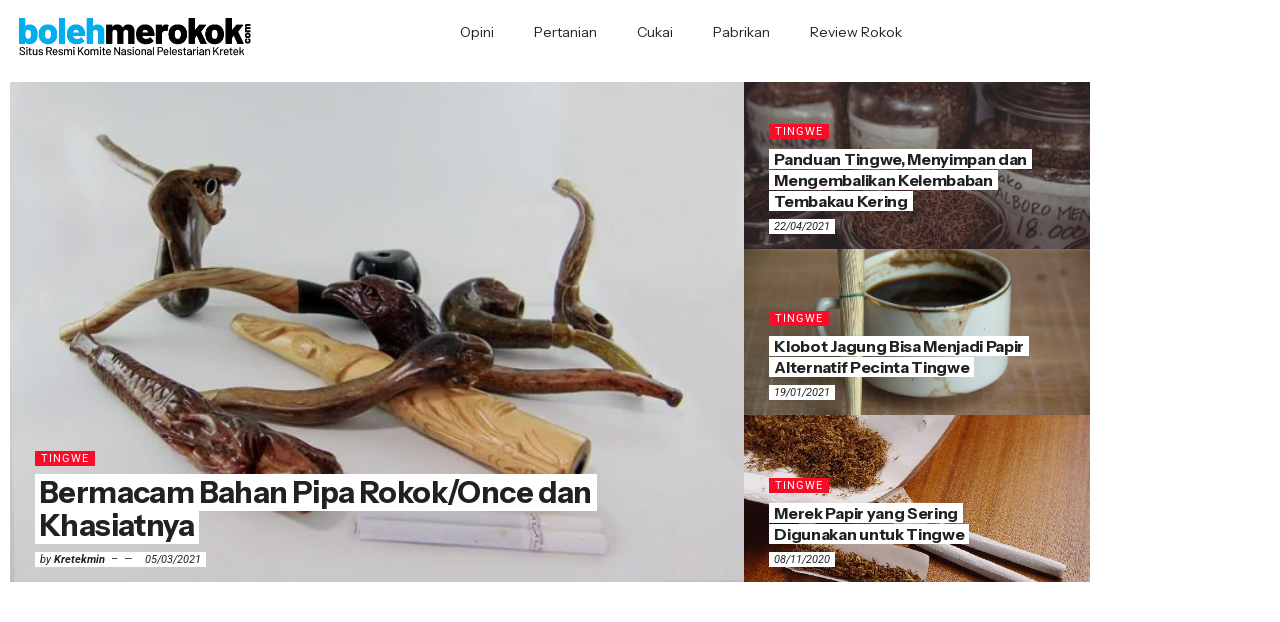

--- FILE ---
content_type: text/html; charset=UTF-8
request_url: https://bolehmerokok.com/category/tingwe/page/5/
body_size: 46243
content:
<!doctype html><html lang="en-US"><head><meta charset="UTF-8"><link rel="preconnect" href="https://fonts.gstatic.com/" crossorigin /><meta name="viewport" content="width=device-width, initial-scale=1"><link rel="profile" href="https://gmpg.org/xfn/11"><meta name='robots' content='index, follow, max-image-preview:large, max-snippet:-1, max-video-preview:-1' /> <script data-optimized="1" type="text/javascript" src="[data-uri]" defer></script> <title>Tingwe Archives &#187; Page 5 of 5 &#187; Boleh Merokok</title><link rel="canonical" href="https://purple-snake-773590.hostingersite.com/category/tingwe/page/5/" /><link rel="prev" href="https://purple-snake-773590.hostingersite.com/category/tingwe/page/4/" /><meta property="og:locale" content="en_US" /><meta property="og:type" content="article" /><meta property="og:title" content="Tingwe Archives &#187; Page 5 of 5 &#187; Boleh Merokok" /><meta property="og:description" content="Membahas banyak hal seputar dunia tingwe" /><meta property="og:url" content="https://purple-snake-773590.hostingersite.com/category/tingwe/" /><meta property="og:site_name" content="Boleh Merokok" /><meta property="og:image" content="https://bolehmerokok.com/wp-content/uploads/2021/08/27207124839_61c14599df_c.jpg" /><meta property="og:image:width" content="799" /><meta property="og:image:height" content="533" /><meta property="og:image:type" content="image/jpeg" /><meta name="twitter:card" content="summary_large_image" /><meta name="twitter:site" content="@boleh_merokok" /> <script type="application/ld+json" class="yoast-schema-graph">{"@context":"https://schema.org","@graph":[{"@type":"CollectionPage","@id":"https://purple-snake-773590.hostingersite.com/category/tingwe/","url":"https://purple-snake-773590.hostingersite.com/category/tingwe/page/5/","name":"Tingwe Archives &#187; Page 5 of 5 &#187; Boleh Merokok","isPartOf":{"@id":"https://purple-snake-773590.hostingersite.com/#website"},"primaryImageOfPage":{"@id":"https://purple-snake-773590.hostingersite.com/category/tingwe/page/5/#primaryimage"},"image":{"@id":"https://purple-snake-773590.hostingersite.com/category/tingwe/page/5/#primaryimage"},"thumbnailUrl":"https://bolehmerokok.com/wp-content/uploads/2021/03/cangklong-padudan-pipa-rokok-600x417.jpg","breadcrumb":{"@id":"https://purple-snake-773590.hostingersite.com/category/tingwe/page/5/#breadcrumb"},"inLanguage":"en-US"},{"@type":"ImageObject","inLanguage":"en-US","@id":"https://purple-snake-773590.hostingersite.com/category/tingwe/page/5/#primaryimage","url":"https://bolehmerokok.com/wp-content/uploads/2021/03/cangklong-padudan-pipa-rokok-600x417.jpg","contentUrl":"https://bolehmerokok.com/wp-content/uploads/2021/03/cangklong-padudan-pipa-rokok-600x417.jpg","width":600,"height":417,"caption":"foto: plutsubang.com"},{"@type":"BreadcrumbList","@id":"https://purple-snake-773590.hostingersite.com/category/tingwe/page/5/#breadcrumb","itemListElement":[{"@type":"ListItem","position":1,"name":"Home","item":"https://bolehmerokok.com/"},{"@type":"ListItem","position":2,"name":"Tingwe"}]},{"@type":"WebSite","@id":"https://purple-snake-773590.hostingersite.com/#website","url":"https://purple-snake-773590.hostingersite.com/","name":"Boleh Merokok","description":"Situs Resmi Komite Nasional Pelestarian Kretek","publisher":{"@id":"https://purple-snake-773590.hostingersite.com/#organization"},"potentialAction":[{"@type":"SearchAction","target":{"@type":"EntryPoint","urlTemplate":"https://purple-snake-773590.hostingersite.com/?s={search_term_string}"},"query-input":{"@type":"PropertyValueSpecification","valueRequired":true,"valueName":"search_term_string"}}],"inLanguage":"en-US"},{"@type":"Organization","@id":"https://purple-snake-773590.hostingersite.com/#organization","name":"Komite Nasional Pelestarian Kretek","alternateName":"KNPK","url":"https://purple-snake-773590.hostingersite.com/","logo":{"@type":"ImageObject","inLanguage":"en-US","@id":"https://purple-snake-773590.hostingersite.com/#/schema/logo/image/","url":"https://bolehmerokok.com/wp-content/uploads/2018/12/Logo-KNPK-rev003.jpg","contentUrl":"https://bolehmerokok.com/wp-content/uploads/2018/12/Logo-KNPK-rev003.jpg","width":774,"height":356,"caption":"Komite Nasional Pelestarian Kretek"},"image":{"@id":"https://purple-snake-773590.hostingersite.com/#/schema/logo/image/"},"sameAs":["https://www.facebook.com/BolehMerokokdotcom/","https://x.com/boleh_merokok","https://www.instagram.com/boleh_merokok/"]}]}</script> <link rel='dns-prefetch' href='//www.googletagmanager.com' /><link rel='dns-prefetch' href='//pagead2.googlesyndication.com' /><link rel="alternate" type="application/rss+xml" title="Boleh Merokok &raquo; Feed" href="https://bolehmerokok.com/feed/" /><link rel="alternate" type="application/rss+xml" title="Boleh Merokok &raquo; Comments Feed" href="https://bolehmerokok.com/comments/feed/" /><link rel="alternate" type="application/rss+xml" title="Boleh Merokok &raquo; Tingwe Category Feed" href="https://bolehmerokok.com/category/tingwe/feed/" /><style id='wp-img-auto-sizes-contain-inline-css'>img:is([sizes=auto i],[sizes^="auto," i]){contain-intrinsic-size:3000px 1500px}
/*# sourceURL=wp-img-auto-sizes-contain-inline-css */</style> <script src="[data-uri]" defer></script><script data-optimized="1" src="https://bolehmerokok.com/wp-content/plugins/litespeed-cache/assets/js/webfontloader.min.js" defer></script><link data-optimized="2" rel="stylesheet" href="https://bolehmerokok.com/wp-content/litespeed/css/ebaf342b465cd6436e8ece7e1f840401.css?ver=77927" /><style id='global-styles-inline-css'>:root{--wp--preset--aspect-ratio--square: 1;--wp--preset--aspect-ratio--4-3: 4/3;--wp--preset--aspect-ratio--3-4: 3/4;--wp--preset--aspect-ratio--3-2: 3/2;--wp--preset--aspect-ratio--2-3: 2/3;--wp--preset--aspect-ratio--16-9: 16/9;--wp--preset--aspect-ratio--9-16: 9/16;--wp--preset--color--black: #000000;--wp--preset--color--cyan-bluish-gray: #abb8c3;--wp--preset--color--white: #ffffff;--wp--preset--color--pale-pink: #f78da7;--wp--preset--color--vivid-red: #cf2e2e;--wp--preset--color--luminous-vivid-orange: #ff6900;--wp--preset--color--luminous-vivid-amber: #fcb900;--wp--preset--color--light-green-cyan: #7bdcb5;--wp--preset--color--vivid-green-cyan: #00d084;--wp--preset--color--pale-cyan-blue: #8ed1fc;--wp--preset--color--vivid-cyan-blue: #0693e3;--wp--preset--color--vivid-purple: #9b51e0;--wp--preset--gradient--vivid-cyan-blue-to-vivid-purple: linear-gradient(135deg,rgb(6,147,227) 0%,rgb(155,81,224) 100%);--wp--preset--gradient--light-green-cyan-to-vivid-green-cyan: linear-gradient(135deg,rgb(122,220,180) 0%,rgb(0,208,130) 100%);--wp--preset--gradient--luminous-vivid-amber-to-luminous-vivid-orange: linear-gradient(135deg,rgb(252,185,0) 0%,rgb(255,105,0) 100%);--wp--preset--gradient--luminous-vivid-orange-to-vivid-red: linear-gradient(135deg,rgb(255,105,0) 0%,rgb(207,46,46) 100%);--wp--preset--gradient--very-light-gray-to-cyan-bluish-gray: linear-gradient(135deg,rgb(238,238,238) 0%,rgb(169,184,195) 100%);--wp--preset--gradient--cool-to-warm-spectrum: linear-gradient(135deg,rgb(74,234,220) 0%,rgb(151,120,209) 20%,rgb(207,42,186) 40%,rgb(238,44,130) 60%,rgb(251,105,98) 80%,rgb(254,248,76) 100%);--wp--preset--gradient--blush-light-purple: linear-gradient(135deg,rgb(255,206,236) 0%,rgb(152,150,240) 100%);--wp--preset--gradient--blush-bordeaux: linear-gradient(135deg,rgb(254,205,165) 0%,rgb(254,45,45) 50%,rgb(107,0,62) 100%);--wp--preset--gradient--luminous-dusk: linear-gradient(135deg,rgb(255,203,112) 0%,rgb(199,81,192) 50%,rgb(65,88,208) 100%);--wp--preset--gradient--pale-ocean: linear-gradient(135deg,rgb(255,245,203) 0%,rgb(182,227,212) 50%,rgb(51,167,181) 100%);--wp--preset--gradient--electric-grass: linear-gradient(135deg,rgb(202,248,128) 0%,rgb(113,206,126) 100%);--wp--preset--gradient--midnight: linear-gradient(135deg,rgb(2,3,129) 0%,rgb(40,116,252) 100%);--wp--preset--font-size--small: 13px;--wp--preset--font-size--medium: 20px;--wp--preset--font-size--large: 36px;--wp--preset--font-size--x-large: 42px;--wp--preset--spacing--20: 0.44rem;--wp--preset--spacing--30: 0.67rem;--wp--preset--spacing--40: 1rem;--wp--preset--spacing--50: 1.5rem;--wp--preset--spacing--60: 2.25rem;--wp--preset--spacing--70: 3.38rem;--wp--preset--spacing--80: 5.06rem;--wp--preset--shadow--natural: 6px 6px 9px rgba(0, 0, 0, 0.2);--wp--preset--shadow--deep: 12px 12px 50px rgba(0, 0, 0, 0.4);--wp--preset--shadow--sharp: 6px 6px 0px rgba(0, 0, 0, 0.2);--wp--preset--shadow--outlined: 6px 6px 0px -3px rgb(255, 255, 255), 6px 6px rgb(0, 0, 0);--wp--preset--shadow--crisp: 6px 6px 0px rgb(0, 0, 0);}:root { --wp--style--global--content-size: 800px;--wp--style--global--wide-size: 1200px; }:where(body) { margin: 0; }.wp-site-blocks > .alignleft { float: left; margin-right: 2em; }.wp-site-blocks > .alignright { float: right; margin-left: 2em; }.wp-site-blocks > .aligncenter { justify-content: center; margin-left: auto; margin-right: auto; }:where(.wp-site-blocks) > * { margin-block-start: 24px; margin-block-end: 0; }:where(.wp-site-blocks) > :first-child { margin-block-start: 0; }:where(.wp-site-blocks) > :last-child { margin-block-end: 0; }:root { --wp--style--block-gap: 24px; }:root :where(.is-layout-flow) > :first-child{margin-block-start: 0;}:root :where(.is-layout-flow) > :last-child{margin-block-end: 0;}:root :where(.is-layout-flow) > *{margin-block-start: 24px;margin-block-end: 0;}:root :where(.is-layout-constrained) > :first-child{margin-block-start: 0;}:root :where(.is-layout-constrained) > :last-child{margin-block-end: 0;}:root :where(.is-layout-constrained) > *{margin-block-start: 24px;margin-block-end: 0;}:root :where(.is-layout-flex){gap: 24px;}:root :where(.is-layout-grid){gap: 24px;}.is-layout-flow > .alignleft{float: left;margin-inline-start: 0;margin-inline-end: 2em;}.is-layout-flow > .alignright{float: right;margin-inline-start: 2em;margin-inline-end: 0;}.is-layout-flow > .aligncenter{margin-left: auto !important;margin-right: auto !important;}.is-layout-constrained > .alignleft{float: left;margin-inline-start: 0;margin-inline-end: 2em;}.is-layout-constrained > .alignright{float: right;margin-inline-start: 2em;margin-inline-end: 0;}.is-layout-constrained > .aligncenter{margin-left: auto !important;margin-right: auto !important;}.is-layout-constrained > :where(:not(.alignleft):not(.alignright):not(.alignfull)){max-width: var(--wp--style--global--content-size);margin-left: auto !important;margin-right: auto !important;}.is-layout-constrained > .alignwide{max-width: var(--wp--style--global--wide-size);}body .is-layout-flex{display: flex;}.is-layout-flex{flex-wrap: wrap;align-items: center;}.is-layout-flex > :is(*, div){margin: 0;}body .is-layout-grid{display: grid;}.is-layout-grid > :is(*, div){margin: 0;}body{padding-top: 0px;padding-right: 0px;padding-bottom: 0px;padding-left: 0px;}a:where(:not(.wp-element-button)){text-decoration: underline;}:root :where(.wp-element-button, .wp-block-button__link){background-color: #32373c;border-width: 0;color: #fff;font-family: inherit;font-size: inherit;font-style: inherit;font-weight: inherit;letter-spacing: inherit;line-height: inherit;padding-top: calc(0.667em + 2px);padding-right: calc(1.333em + 2px);padding-bottom: calc(0.667em + 2px);padding-left: calc(1.333em + 2px);text-decoration: none;text-transform: inherit;}.has-black-color{color: var(--wp--preset--color--black) !important;}.has-cyan-bluish-gray-color{color: var(--wp--preset--color--cyan-bluish-gray) !important;}.has-white-color{color: var(--wp--preset--color--white) !important;}.has-pale-pink-color{color: var(--wp--preset--color--pale-pink) !important;}.has-vivid-red-color{color: var(--wp--preset--color--vivid-red) !important;}.has-luminous-vivid-orange-color{color: var(--wp--preset--color--luminous-vivid-orange) !important;}.has-luminous-vivid-amber-color{color: var(--wp--preset--color--luminous-vivid-amber) !important;}.has-light-green-cyan-color{color: var(--wp--preset--color--light-green-cyan) !important;}.has-vivid-green-cyan-color{color: var(--wp--preset--color--vivid-green-cyan) !important;}.has-pale-cyan-blue-color{color: var(--wp--preset--color--pale-cyan-blue) !important;}.has-vivid-cyan-blue-color{color: var(--wp--preset--color--vivid-cyan-blue) !important;}.has-vivid-purple-color{color: var(--wp--preset--color--vivid-purple) !important;}.has-black-background-color{background-color: var(--wp--preset--color--black) !important;}.has-cyan-bluish-gray-background-color{background-color: var(--wp--preset--color--cyan-bluish-gray) !important;}.has-white-background-color{background-color: var(--wp--preset--color--white) !important;}.has-pale-pink-background-color{background-color: var(--wp--preset--color--pale-pink) !important;}.has-vivid-red-background-color{background-color: var(--wp--preset--color--vivid-red) !important;}.has-luminous-vivid-orange-background-color{background-color: var(--wp--preset--color--luminous-vivid-orange) !important;}.has-luminous-vivid-amber-background-color{background-color: var(--wp--preset--color--luminous-vivid-amber) !important;}.has-light-green-cyan-background-color{background-color: var(--wp--preset--color--light-green-cyan) !important;}.has-vivid-green-cyan-background-color{background-color: var(--wp--preset--color--vivid-green-cyan) !important;}.has-pale-cyan-blue-background-color{background-color: var(--wp--preset--color--pale-cyan-blue) !important;}.has-vivid-cyan-blue-background-color{background-color: var(--wp--preset--color--vivid-cyan-blue) !important;}.has-vivid-purple-background-color{background-color: var(--wp--preset--color--vivid-purple) !important;}.has-black-border-color{border-color: var(--wp--preset--color--black) !important;}.has-cyan-bluish-gray-border-color{border-color: var(--wp--preset--color--cyan-bluish-gray) !important;}.has-white-border-color{border-color: var(--wp--preset--color--white) !important;}.has-pale-pink-border-color{border-color: var(--wp--preset--color--pale-pink) !important;}.has-vivid-red-border-color{border-color: var(--wp--preset--color--vivid-red) !important;}.has-luminous-vivid-orange-border-color{border-color: var(--wp--preset--color--luminous-vivid-orange) !important;}.has-luminous-vivid-amber-border-color{border-color: var(--wp--preset--color--luminous-vivid-amber) !important;}.has-light-green-cyan-border-color{border-color: var(--wp--preset--color--light-green-cyan) !important;}.has-vivid-green-cyan-border-color{border-color: var(--wp--preset--color--vivid-green-cyan) !important;}.has-pale-cyan-blue-border-color{border-color: var(--wp--preset--color--pale-cyan-blue) !important;}.has-vivid-cyan-blue-border-color{border-color: var(--wp--preset--color--vivid-cyan-blue) !important;}.has-vivid-purple-border-color{border-color: var(--wp--preset--color--vivid-purple) !important;}.has-vivid-cyan-blue-to-vivid-purple-gradient-background{background: var(--wp--preset--gradient--vivid-cyan-blue-to-vivid-purple) !important;}.has-light-green-cyan-to-vivid-green-cyan-gradient-background{background: var(--wp--preset--gradient--light-green-cyan-to-vivid-green-cyan) !important;}.has-luminous-vivid-amber-to-luminous-vivid-orange-gradient-background{background: var(--wp--preset--gradient--luminous-vivid-amber-to-luminous-vivid-orange) !important;}.has-luminous-vivid-orange-to-vivid-red-gradient-background{background: var(--wp--preset--gradient--luminous-vivid-orange-to-vivid-red) !important;}.has-very-light-gray-to-cyan-bluish-gray-gradient-background{background: var(--wp--preset--gradient--very-light-gray-to-cyan-bluish-gray) !important;}.has-cool-to-warm-spectrum-gradient-background{background: var(--wp--preset--gradient--cool-to-warm-spectrum) !important;}.has-blush-light-purple-gradient-background{background: var(--wp--preset--gradient--blush-light-purple) !important;}.has-blush-bordeaux-gradient-background{background: var(--wp--preset--gradient--blush-bordeaux) !important;}.has-luminous-dusk-gradient-background{background: var(--wp--preset--gradient--luminous-dusk) !important;}.has-pale-ocean-gradient-background{background: var(--wp--preset--gradient--pale-ocean) !important;}.has-electric-grass-gradient-background{background: var(--wp--preset--gradient--electric-grass) !important;}.has-midnight-gradient-background{background: var(--wp--preset--gradient--midnight) !important;}.has-small-font-size{font-size: var(--wp--preset--font-size--small) !important;}.has-medium-font-size{font-size: var(--wp--preset--font-size--medium) !important;}.has-large-font-size{font-size: var(--wp--preset--font-size--large) !important;}.has-x-large-font-size{font-size: var(--wp--preset--font-size--x-large) !important;}
:root :where(.wp-block-pullquote){font-size: 1.5em;line-height: 1.6;}
/*# sourceURL=global-styles-inline-css */</style><style id='ez-toc-inline-css'>div#ez-toc-container .ez-toc-title {font-size: 120%;}div#ez-toc-container .ez-toc-title {font-weight: 500;}div#ez-toc-container ul li , div#ez-toc-container ul li a {font-size: 95%;}div#ez-toc-container ul li , div#ez-toc-container ul li a {font-weight: 500;}div#ez-toc-container nav ul ul li {font-size: 90%;}.ez-toc-box-title {font-weight: bold; margin-bottom: 10px; text-align: center; text-transform: uppercase; letter-spacing: 1px; color: #666; padding-bottom: 5px;position:absolute;top:-4%;left:5%;background-color: inherit;transition: top 0.3s ease;}.ez-toc-box-title.toc-closed {top:-25%;}
.ez-toc-container-direction {direction: ltr;}.ez-toc-counter ul{counter-reset: item ;}.ez-toc-counter nav ul li a::before {content: counters(item, '.', decimal) '. ';display: inline-block;counter-increment: item;flex-grow: 0;flex-shrink: 0;margin-right: .2em; float: left; }.ez-toc-widget-direction {direction: ltr;}.ez-toc-widget-container ul{counter-reset: item ;}.ez-toc-widget-container nav ul li a::before {content: counters(item, '.', decimal) '. ';display: inline-block;counter-increment: item;flex-grow: 0;flex-shrink: 0;margin-right: .2em; float: left; }
/*# sourceURL=ez-toc-inline-css */</style> <script src="https://bolehmerokok.com/wp-includes/js/jquery/jquery.min.js" id="jquery-core-js"></script> <script data-optimized="1" src="https://bolehmerokok.com/wp-content/litespeed/js/4890a2debfb61a155d8e127dde582dbc.js?ver=82dbc" id="jquery-migrate-js" defer data-deferred="1"></script> 
 <script src="https://www.googletagmanager.com/gtag/js?id=G-S3NDMJN8K9" id="google_gtagjs-js" defer data-deferred="1"></script> <script id="google_gtagjs-js-after" src="[data-uri]" defer></script> <link rel="https://api.w.org/" href="https://bolehmerokok.com/wp-json/" /><link rel="alternate" title="JSON" type="application/json" href="https://bolehmerokok.com/wp-json/wp/v2/categories/1177" /><link rel="EditURI" type="application/rsd+xml" title="RSD" href="https://bolehmerokok.com/xmlrpc.php?rsd" /><meta name="generator" content="WordPress 6.9" /><meta name="generator" content="Site Kit by Google 1.171.0" /><meta name="google-adsense-platform-account" content="ca-host-pub-2644536267352236"><meta name="google-adsense-platform-domain" content="sitekit.withgoogle.com"><meta name="generator" content="Elementor 3.34.1; features: e_font_icon_svg; settings: css_print_method-external, google_font-enabled, font_display-auto"><style>.e-con.e-parent:nth-of-type(n+4):not(.e-lazyloaded):not(.e-no-lazyload),
				.e-con.e-parent:nth-of-type(n+4):not(.e-lazyloaded):not(.e-no-lazyload) * {
					background-image: none !important;
				}
				@media screen and (max-height: 1024px) {
					.e-con.e-parent:nth-of-type(n+3):not(.e-lazyloaded):not(.e-no-lazyload),
					.e-con.e-parent:nth-of-type(n+3):not(.e-lazyloaded):not(.e-no-lazyload) * {
						background-image: none !important;
					}
				}
				@media screen and (max-height: 640px) {
					.e-con.e-parent:nth-of-type(n+2):not(.e-lazyloaded):not(.e-no-lazyload),
					.e-con.e-parent:nth-of-type(n+2):not(.e-lazyloaded):not(.e-no-lazyload) * {
						background-image: none !important;
					}
				}</style> <script async src="https://pagead2.googlesyndication.com/pagead/js/adsbygoogle.js?client=ca-pub-3171448894156039&amp;host=ca-host-pub-2644536267352236" crossorigin="anonymous"></script> <link rel="icon" href="https://bolehmerokok.com/wp-content/uploads/2016/03/Icon-bolehmerokok-1-150x150.png" sizes="32x32" /><link rel="icon" href="https://bolehmerokok.com/wp-content/uploads/2016/03/Icon-bolehmerokok-1.png" sizes="192x192" /><link rel="apple-touch-icon" href="https://bolehmerokok.com/wp-content/uploads/2016/03/Icon-bolehmerokok-1.png" /><meta name="msapplication-TileImage" content="https://bolehmerokok.com/wp-content/uploads/2016/03/Icon-bolehmerokok-1.png" /><style id="jeg_dynamic_css" type="text/css" data-type="jeg_custom-css"></style></head><body class="archive paged category category-tingwe category-1177 wp-custom-logo wp-embed-responsive paged-5 category-paged-5 wp-theme-hello-elementor hello-elementor-default elementor-page-13176 elementor-default elementor-template-full-width elementor-kit-7448"><a class="skip-link screen-reader-text" href="#content">Skip to content</a><header data-elementor-type="header" data-elementor-id="13146" class="elementor elementor-13146 elementor-location-header" data-elementor-post-type="elementor_library"><section class="elementor-section elementor-top-section elementor-element elementor-element-4f6679f elementor-section-content-middle elementor-section-boxed elementor-section-height-default elementor-section-height-default" data-id="4f6679f" data-element_type="section" data-settings="{&quot;background_background&quot;:&quot;classic&quot;,&quot;sticky&quot;:&quot;top&quot;,&quot;sticky_on&quot;:[&quot;desktop&quot;,&quot;tablet&quot;,&quot;mobile&quot;],&quot;sticky_offset&quot;:0,&quot;sticky_effects_offset&quot;:0,&quot;sticky_anchor_link_offset&quot;:0}"><div class="elementor-container elementor-column-gap-default"><div class="elementor-column elementor-col-50 elementor-top-column elementor-element elementor-element-16886a5" data-id="16886a5" data-element_type="column"><div class="elementor-widget-wrap elementor-element-populated"><div class="elementor-element elementor-element-944121e elementor-widget elementor-widget-theme-site-logo elementor-widget-image" data-id="944121e" data-element_type="widget" data-widget_type="theme-site-logo.default"><div class="elementor-widget-container">
<a href="https://bolehmerokok.com">
<img data-lazyloaded="1" src="[data-uri]" data-src="https://bolehmerokok.com/wp-content/uploads/2020/09/logo-boleh-merokok.png" class="attachment-medium_large size-medium_large wp-image-7105" alt="" data-srcset="https://bolehmerokok.com/wp-content/uploads/2020/09/logo-boleh-merokok.png 484w, https://bolehmerokok.com/wp-content/uploads/2020/09/logo-boleh-merokok-300x64.png 300w" data-sizes="(max-width: 484px) 100vw, 484px" />				</a></div></div></div></div><div class="elementor-column elementor-col-50 elementor-top-column elementor-element elementor-element-00dbaac" data-id="00dbaac" data-element_type="column"><div class="elementor-widget-wrap elementor-element-populated"><div class="elementor-element elementor-element-d677916 elementor-nav-menu__align-center elementor-nav-menu--stretch elementor-nav-menu--dropdown-tablet elementor-nav-menu__text-align-aside elementor-nav-menu--toggle elementor-nav-menu--burger elementor-widget elementor-widget-nav-menu" data-id="d677916" data-element_type="widget" data-settings="{&quot;full_width&quot;:&quot;stretch&quot;,&quot;layout&quot;:&quot;horizontal&quot;,&quot;submenu_icon&quot;:{&quot;value&quot;:&quot;&lt;svg aria-hidden=\&quot;true\&quot; class=\&quot;e-font-icon-svg e-fas-caret-down\&quot; viewBox=\&quot;0 0 320 512\&quot; xmlns=\&quot;http:\/\/www.w3.org\/2000\/svg\&quot;&gt;&lt;path d=\&quot;M31.3 192h257.3c17.8 0 26.7 21.5 14.1 34.1L174.1 354.8c-7.8 7.8-20.5 7.8-28.3 0L17.2 226.1C4.6 213.5 13.5 192 31.3 192z\&quot;&gt;&lt;\/path&gt;&lt;\/svg&gt;&quot;,&quot;library&quot;:&quot;fa-solid&quot;},&quot;toggle&quot;:&quot;burger&quot;}" data-widget_type="nav-menu.default"><div class="elementor-widget-container"><nav aria-label="Menu" class="elementor-nav-menu--main elementor-nav-menu__container elementor-nav-menu--layout-horizontal e--pointer-text e--animation-grow"><ul id="menu-1-d677916" class="elementor-nav-menu"><li class="menu-item menu-item-type-taxonomy menu-item-object-category menu-item-11195"><a href="https://bolehmerokok.com/category/opini/" class="elementor-item">Opini</a></li><li class="menu-item menu-item-type-taxonomy menu-item-object-category menu-item-11196"><a href="https://bolehmerokok.com/category/pertanian/" class="elementor-item">Pertanian</a></li><li class="menu-item menu-item-type-taxonomy menu-item-object-category menu-item-11197"><a href="https://bolehmerokok.com/category/cukai/" class="elementor-item">Cukai</a></li><li class="menu-item menu-item-type-taxonomy menu-item-object-category menu-item-13182"><a href="https://bolehmerokok.com/category/pabrikan/" class="elementor-item">Pabrikan</a></li><li class="menu-item menu-item-type-taxonomy menu-item-object-category menu-item-11199"><a href="https://bolehmerokok.com/category/pabrikan/review-rokok/" class="elementor-item">Review Rokok</a></li></ul></nav><div class="elementor-menu-toggle" role="button" tabindex="0" aria-label="Menu Toggle" aria-expanded="false">
<svg aria-hidden="true" role="presentation" class="elementor-menu-toggle__icon--open e-font-icon-svg e-eicon-menu-bar" viewBox="0 0 1000 1000" xmlns="http://www.w3.org/2000/svg"><path d="M104 333H896C929 333 958 304 958 271S929 208 896 208H104C71 208 42 237 42 271S71 333 104 333ZM104 583H896C929 583 958 554 958 521S929 458 896 458H104C71 458 42 487 42 521S71 583 104 583ZM104 833H896C929 833 958 804 958 771S929 708 896 708H104C71 708 42 737 42 771S71 833 104 833Z"></path></svg><svg aria-hidden="true" role="presentation" class="elementor-menu-toggle__icon--close e-font-icon-svg e-eicon-close" viewBox="0 0 1000 1000" xmlns="http://www.w3.org/2000/svg"><path d="M742 167L500 408 258 167C246 154 233 150 217 150 196 150 179 158 167 167 154 179 150 196 150 212 150 229 154 242 171 254L408 500 167 742C138 771 138 800 167 829 196 858 225 858 254 829L496 587 738 829C750 842 767 846 783 846 800 846 817 842 829 829 842 817 846 804 846 783 846 767 842 750 829 737L588 500 833 258C863 229 863 200 833 171 804 137 775 137 742 167Z"></path></svg></div><nav class="elementor-nav-menu--dropdown elementor-nav-menu__container" aria-hidden="true"><ul id="menu-2-d677916" class="elementor-nav-menu"><li class="menu-item menu-item-type-taxonomy menu-item-object-category menu-item-11195"><a href="https://bolehmerokok.com/category/opini/" class="elementor-item" tabindex="-1">Opini</a></li><li class="menu-item menu-item-type-taxonomy menu-item-object-category menu-item-11196"><a href="https://bolehmerokok.com/category/pertanian/" class="elementor-item" tabindex="-1">Pertanian</a></li><li class="menu-item menu-item-type-taxonomy menu-item-object-category menu-item-11197"><a href="https://bolehmerokok.com/category/cukai/" class="elementor-item" tabindex="-1">Cukai</a></li><li class="menu-item menu-item-type-taxonomy menu-item-object-category menu-item-13182"><a href="https://bolehmerokok.com/category/pabrikan/" class="elementor-item" tabindex="-1">Pabrikan</a></li><li class="menu-item menu-item-type-taxonomy menu-item-object-category menu-item-11199"><a href="https://bolehmerokok.com/category/pabrikan/review-rokok/" class="elementor-item" tabindex="-1">Review Rokok</a></li></ul></nav></div></div></div></div></div></section></header><div data-elementor-type="archive" data-elementor-id="13176" class="elementor elementor-13176 elementor-location-archive" data-elementor-post-type="elementor_library"><section class="elementor-section elementor-top-section elementor-element elementor-element-3215cfe elementor-section-boxed elementor-section-height-default elementor-section-height-default" data-id="3215cfe" data-element_type="section"><div class="elementor-container elementor-column-gap-default"><div class="elementor-column elementor-col-100 elementor-top-column elementor-element elementor-element-7df6e44" data-id="7df6e44" data-element_type="column"><div class="elementor-widget-wrap elementor-element-populated"><div class="elementor-element elementor-element-77f666b elementor-widget elementor-widget-epic_archive_hero_elementor" data-id="77f666b" data-element_type="widget" data-widget_type="epic_archive_hero_elementor.default"><div class="elementor-widget-container"><div  class="jeg_heroblock jeg_heroblock_6 jeg_col_2o3 jeg_hero_style_6   " data-margin="0" ><div class="jeg_heroblock_wrapper" style='margin: 0px 0px -0px -0px;'><article class="jeg_post jeg_hero_item_1 post-7818 post type-post status-publish format-standard has-post-thumbnail hentry category-tingwe tag-pipa-rokok" style="padding: 0 0 0px 0px;"><div class="jeg_block_container">
<span class="jeg_postformat_icon"></span><div class="jeg_thumb">
<a href="https://bolehmerokok.com/2021/03/bermacam-bahan-pipa-rokok-once-dan-khasiatnya/" ><div class="thumbnail-container thumbnail-background" data-src="https://bolehmerokok.com/wp-content/uploads/2021/03/cangklong-padudan-pipa-rokok-600x417.jpg" ><div class="lazyloaded" data-src="https://bolehmerokok.com/wp-content/uploads/2021/03/cangklong-padudan-pipa-rokok-600x417.jpg" style="background-image: url(https://bolehmerokok.com/wp-content/uploads/2021/03/cangklong-padudan-pipa-rokok-600x417.jpg)"></div></div></a></div><div class="jeg_postblock_content"><div class="jeg_post_category"><a href="https://bolehmerokok.com/category/tingwe/" class="category-tingwe">Tingwe</a></div><div class="jeg_post_info"><h2 class="jeg_post_title">
<a href="https://bolehmerokok.com/2021/03/bermacam-bahan-pipa-rokok-once-dan-khasiatnya/" >Bermacam Bahan Pipa Rokok/Once dan Khasiatnya</a></h2><div class="jeg_post_meta"><div class="jeg_meta_author"><span class="by">by</span> <a href="https://bolehmerokok.com/author/admin-bm/">Kretekmin</a></div><div class="jeg_meta_date"><a href="https://bolehmerokok.com/2021/03/bermacam-bahan-pipa-rokok-once-dan-khasiatnya/"><i class="fa fa-clock-o"></i> 05/03/2021</a></div></div></div></div></div></article><div class="jeg_heroblock_scroller"><article class="jeg_post jeg_hero_item_2 post-7678 post type-post status-publish format-standard has-post-thumbnail hentry category-tingwe tag-tembakau tag-tingwe" style="padding: 0 0 0px 0px;"><div class="jeg_block_container">
<span class="jeg_postformat_icon"></span><div class="jeg_thumb">
<a href="https://bolehmerokok.com/2021/01/panduan-tingwe-menyimpan-dan-mengembalikan-kelembaban-tembakau-kering/" ><div class="thumbnail-container thumbnail-background" data-src="https://bolehmerokok.com/wp-content/uploads/2021/01/1_-A-GgmQuNL-xhzhcRCAKxQ.jpeg" ><div class="lazyloaded" data-src="https://bolehmerokok.com/wp-content/uploads/2021/01/1_-A-GgmQuNL-xhzhcRCAKxQ.jpeg" style="background-image: url(https://bolehmerokok.com/wp-content/uploads/2021/01/1_-A-GgmQuNL-xhzhcRCAKxQ.jpeg)"></div></div></a></div><div class="jeg_postblock_content"><div class="jeg_post_category">
<a href="https://bolehmerokok.com/category/tingwe/" class="category-tingwe">Tingwe</a></div><div class="jeg_post_info"><h2 class="jeg_post_title">
<a href="https://bolehmerokok.com/2021/01/panduan-tingwe-menyimpan-dan-mengembalikan-kelembaban-tembakau-kering/">Panduan Tingwe, Menyimpan dan Mengembalikan Kelembaban Tembakau Kering</a></h2><div class="jeg_post_meta"><div class="jeg_meta_date"><a href="https://bolehmerokok.com/2021/01/panduan-tingwe-menyimpan-dan-mengembalikan-kelembaban-tembakau-kering/" ><i class="fa fa-clock-o"></i> 22/04/2021</a></div></div></div></div></div></article><article class="jeg_post jeg_hero_item_3 post-7652 post type-post status-publish format-standard has-post-thumbnail hentry category-tingwe tag-rokok-klobot" style="padding: 0 0 0px 0px;"><div class="jeg_block_container">
<span class="jeg_postformat_icon"></span><div class="jeg_thumb">
<a href="https://bolehmerokok.com/2021/01/klobot-jagung-bisa-menjadi-papir-alternatif-pecinta-tingwe/" ><div class="thumbnail-container thumbnail-background" data-src="https://bolehmerokok.com/wp-content/uploads/2021/01/24835636137_85b38ac790_c.jpg" ><div class="lazyloaded" data-src="https://bolehmerokok.com/wp-content/uploads/2021/01/24835636137_85b38ac790_c.jpg" style="background-image: url(https://bolehmerokok.com/wp-content/uploads/2021/01/24835636137_85b38ac790_c.jpg)"></div></div></a></div><div class="jeg_postblock_content"><div class="jeg_post_category">
<a href="https://bolehmerokok.com/category/tingwe/" class="category-tingwe">Tingwe</a></div><div class="jeg_post_info"><h2 class="jeg_post_title">
<a href="https://bolehmerokok.com/2021/01/klobot-jagung-bisa-menjadi-papir-alternatif-pecinta-tingwe/">Klobot Jagung Bisa Menjadi Papir Alternatif Pecinta Tingwe</a></h2><div class="jeg_post_meta"><div class="jeg_meta_date"><a href="https://bolehmerokok.com/2021/01/klobot-jagung-bisa-menjadi-papir-alternatif-pecinta-tingwe/" ><i class="fa fa-clock-o"></i> 19/01/2021</a></div></div></div></div></div></article><article class="jeg_post jeg_hero_item_4 post-7276 post type-post status-publish format-standard has-post-thumbnail hentry category-tingwe tag-kretek tag-ngelinting tag-rokok tag-tembakau tag-tingwe" style="padding: 0 0 0px 0px;"><div class="jeg_block_container">
<span class="jeg_postformat_icon"></span><div class="jeg_thumb">
<a href="https://bolehmerokok.com/2020/11/merek-papir-yang-sering-digunakan-untuk-tingwe/" ><div class="thumbnail-container thumbnail-background" data-src="https://bolehmerokok.com/wp-content/uploads/2020/11/main-qimg-06fdb4ec36a50a8ebc53ca0ce4e950f8.png" ><div class="lazyloaded" data-src="https://bolehmerokok.com/wp-content/uploads/2020/11/main-qimg-06fdb4ec36a50a8ebc53ca0ce4e950f8.png" style="background-image: url(https://bolehmerokok.com/wp-content/uploads/2020/11/main-qimg-06fdb4ec36a50a8ebc53ca0ce4e950f8.png)"></div></div></a></div><div class="jeg_postblock_content"><div class="jeg_post_category">
<a href="https://bolehmerokok.com/category/tingwe/" class="category-tingwe">Tingwe</a></div><div class="jeg_post_info"><h2 class="jeg_post_title">
<a href="https://bolehmerokok.com/2020/11/merek-papir-yang-sering-digunakan-untuk-tingwe/">Merek Papir yang Sering Digunakan untuk Tingwe</a></h2><div class="jeg_post_meta"><div class="jeg_meta_date"><a href="https://bolehmerokok.com/2020/11/merek-papir-yang-sering-digunakan-untuk-tingwe/" ><i class="fa fa-clock-o"></i> 08/11/2020</a></div></div></div></div></div></article></div></div></div></div></div></div></div></div></section><section class="elementor-section elementor-top-section elementor-element elementor-element-aef4b43 elementor-section-boxed elementor-section-height-default elementor-section-height-default" data-id="aef4b43" data-element_type="section"><div class="elementor-container elementor-column-gap-default"><div class="elementor-column elementor-col-50 elementor-top-column elementor-element elementor-element-32b6304" data-id="32b6304" data-element_type="column"><div class="elementor-widget-wrap elementor-element-populated"><div class="elementor-element elementor-element-d551e8e elementor-widget elementor-widget-epic_archive_block_elementor" data-id="d551e8e" data-element_type="widget" data-widget_type="epic_archive_block_elementor.default"><div class="elementor-widget-container"><div  class="jeg_postblock_25 jeg_postblock jeg_module_hook jeg_pagination_disable jeg_col_2o3 epic_module_7818_2_697e8c67e1d0f   " data-unique="epic_module_7818_2_697e8c67e1d0f"><div class="jeg_block_container"><div class="jeg_posts jeg_load_more_flag"><article class="jeg_post post-7266 post type-post status-publish format-standard has-post-thumbnail hentry category-tingwe tag-gayo-hijau tag-kemlaka tag-melinting tag-rokok tag-tembakau tag-tingwe tag-varietas"><div class="jeg_postblock_heading"><h3 class="jeg_post_title">
<a href="https://bolehmerokok.com/2020/11/bermacam-varietas-tembakau-dan-cara-meraciknya-agar-tingwe-tetap-nikmat/">Bermacam Varietas Tembakau dan Cara Meraciknya Agar Tingwe Tetap Nikmat</a></h3><div class="jeg_post_meta"><div class="jeg_meta_author"><span class="by">by</span> <a href="https://bolehmerokok.com/author/admin-bm/">Kretekmin</a></div><div class="jeg_meta_date"><a href="https://bolehmerokok.com/2020/11/bermacam-varietas-tembakau-dan-cara-meraciknya-agar-tingwe-tetap-nikmat/"><i class="fa fa-clock-o"></i> 07/11/2020</a></div><div class="jeg_meta_comment"><a href="https://bolehmerokok.com/2020/11/bermacam-varietas-tembakau-dan-cara-meraciknya-agar-tingwe-tetap-nikmat/#respond" ><i class="fa fa-comment-o"></i> 0</a></div></div></div><div class="jeg_thumb">
<a href="https://bolehmerokok.com/2020/11/bermacam-varietas-tembakau-dan-cara-meraciknya-agar-tingwe-tetap-nikmat/"><div class="thumbnail-container animate-lazy  size-500 "><img width="270" height="180" src="https://bolehmerokok.com/wp-content/plugins/epic-news-element/assets/img/jeg-empty.png" class="attachment-epic-360x180 size-epic-360x180 lazyload wp-post-image" alt="tembakau tingwe" decoding="async" data-src="https://bolehmerokok.com/wp-content/uploads/2020/11/49242169322_6e0f15a4c1_c.jpg" data-sizes="auto" data-srcset="https://bolehmerokok.com/wp-content/uploads/2020/11/49242169322_6e0f15a4c1_c.jpg 799w, https://bolehmerokok.com/wp-content/uploads/2020/11/49242169322_6e0f15a4c1_c-300x200.jpg 300w, https://bolehmerokok.com/wp-content/uploads/2020/11/49242169322_6e0f15a4c1_c-768x512.jpg 768w" data-expand="700" /></div></a></div><div class="jeg_postblock_content"><div class="jeg_post_excerpt"><p>Mahalnya harga rokok membuat sebagian kretekus beralih merek rokok. Banyak yang semula merokok rokok-rokok kelas satu seperti, Djarum, LA, Gudang...</p>
<a href="https://bolehmerokok.com/2020/11/bermacam-varietas-tembakau-dan-cara-meraciknya-agar-tingwe-tetap-nikmat/" class="jeg_readmore">Read more</a></div></div></article><article class="jeg_post post-7247 post type-post status-publish format-standard has-post-thumbnail hentry category-pertanian category-tingwe tag-ciri-khas-srinthil tag-harga-srinthil tag-temanggung tag-tembakau-srinthil"><div class="jeg_postblock_heading"><h3 class="jeg_post_title">
<a href="https://bolehmerokok.com/2020/11/memahami-tembakau-srinthil-itu-memang-sulit/">Memahami Tembakau Srinthil itu Memang Sulit</a></h3><div class="jeg_post_meta"><div class="jeg_meta_author"><span class="by">by</span> <a href="https://bolehmerokok.com/author/slamet-widodo/">Ibil S Widodo</a></div><div class="jeg_meta_date"><a href="https://bolehmerokok.com/2020/11/memahami-tembakau-srinthil-itu-memang-sulit/"><i class="fa fa-clock-o"></i> 06/11/2020</a></div><div class="jeg_meta_comment"><a href="https://bolehmerokok.com/2020/11/memahami-tembakau-srinthil-itu-memang-sulit/#respond" ><i class="fa fa-comment-o"></i> 0</a></div></div></div><div class="jeg_thumb">
<a href="https://bolehmerokok.com/2020/11/memahami-tembakau-srinthil-itu-memang-sulit/"><div class="thumbnail-container animate-lazy  size-500 "><img width="270" height="180" src="https://bolehmerokok.com/wp-content/plugins/epic-news-element/assets/img/jeg-empty.png" class="attachment-epic-360x180 size-epic-360x180 lazyload wp-post-image" alt="Memahami Tembakau Srinthil itu Memang Sulit" decoding="async" data-src="https://bolehmerokok.com/wp-content/uploads/2020/11/srinthil.jpg" data-sizes="auto" data-srcset="https://bolehmerokok.com/wp-content/uploads/2020/11/srinthil.jpg 700w, https://bolehmerokok.com/wp-content/uploads/2020/11/srinthil-300x200.jpg 300w" data-expand="700" /></div></a></div><div class="jeg_postblock_content"><div class="jeg_post_excerpt"><p>Srinthil seakan menjadi misteri. Tembakau dengan harga fantastis itu, hingga kini tidak membiarkan manusia merekayasa kemunculannya. Tapi percayalah, tembakau ini...</p>
<a href="https://bolehmerokok.com/2020/11/memahami-tembakau-srinthil-itu-memang-sulit/" class="jeg_readmore">Read more</a></div></div></article><article class="jeg_post post-6957 post type-post status-publish format-standard has-post-thumbnail hentry category-review category-tingwe"><div class="jeg_postblock_heading"><h3 class="jeg_post_title">
<a href="https://bolehmerokok.com/2020/07/tembakau-gayo-hijau-bukan-ganja-ia-adalah-salah-satu-kekayaan-bangsa-yang-harus-dilestarikan/">Tembakau Gayo Hijau Bukan Ganja, Ia Adalah Salah Satu Kekayaan Bangsa yang Harus Dilestarikan</a></h3><div class="jeg_post_meta"><div class="jeg_meta_author"><span class="by">by</span> <a href="https://bolehmerokok.com/author/slamet-widodo/">Ibil S Widodo</a></div><div class="jeg_meta_date"><a href="https://bolehmerokok.com/2020/07/tembakau-gayo-hijau-bukan-ganja-ia-adalah-salah-satu-kekayaan-bangsa-yang-harus-dilestarikan/"><i class="fa fa-clock-o"></i> 06/11/2020</a></div><div class="jeg_meta_comment"><a href="https://bolehmerokok.com/2020/07/tembakau-gayo-hijau-bukan-ganja-ia-adalah-salah-satu-kekayaan-bangsa-yang-harus-dilestarikan/#respond" ><i class="fa fa-comment-o"></i> 0</a></div></div></div><div class="jeg_thumb">
<a href="https://bolehmerokok.com/2020/07/tembakau-gayo-hijau-bukan-ganja-ia-adalah-salah-satu-kekayaan-bangsa-yang-harus-dilestarikan/"><div class="thumbnail-container animate-lazy  size-500 "><img width="270" height="180" src="https://bolehmerokok.com/wp-content/plugins/epic-news-element/assets/img/jeg-empty.png" class="attachment-epic-360x180 size-epic-360x180 lazyload wp-post-image" alt="Tembakau Gayo Hijau Bukan Ganja, Ia Adalah Salah Satu Kekayaan Bangsa yang Harus Dilestarikan" decoding="async" data-src="https://bolehmerokok.com/wp-content/uploads/2020/07/download.jpeg-1.jpg" data-sizes="auto" data-srcset="https://bolehmerokok.com/wp-content/uploads/2020/07/download.jpeg-1.jpg 275w, https://bolehmerokok.com/wp-content/uploads/2020/07/download.jpeg-1-263x175.jpg 263w" data-expand="700" /></div></a></div><div class="jeg_postblock_content"><div class="jeg_post_excerpt"><p>Sebelum kasus Azwar (nama samaran) mencuat ke publik lantaran ditangkap oknum polisi karena tembakau gayo dan diminta 15 juta agar...</p>
<a href="https://bolehmerokok.com/2020/07/tembakau-gayo-hijau-bukan-ganja-ia-adalah-salah-satu-kekayaan-bangsa-yang-harus-dilestarikan/" class="jeg_readmore">Read more</a></div></div></article><article class="jeg_post post-5251 post type-post status-publish format-standard has-post-thumbnail hentry category-pertanian category-tingwe tag-madura tag-rokok tag-tembakau"><div class="jeg_postblock_heading"><h3 class="jeg_post_title">
<a href="https://bolehmerokok.com/2018/12/mengenal-tiga-jenis-tembakau-unggulan-dari-pulau-madura/">Mengenal Tiga Jenis Tembakau Unggulan dari Pulau Madura</a></h3><div class="jeg_post_meta"><div class="jeg_meta_author"><span class="by">by</span> <a href="https://bolehmerokok.com/author/fawaz-al-batawy/">Fawaz al Batawy</a></div><div class="jeg_meta_date"><a href="https://bolehmerokok.com/2018/12/mengenal-tiga-jenis-tembakau-unggulan-dari-pulau-madura/"><i class="fa fa-clock-o"></i> 06/11/2020</a></div><div class="jeg_meta_comment"><a href="https://bolehmerokok.com/2018/12/mengenal-tiga-jenis-tembakau-unggulan-dari-pulau-madura/#respond" ><i class="fa fa-comment-o"></i> 0</a></div></div></div><div class="jeg_thumb">
<a href="https://bolehmerokok.com/2018/12/mengenal-tiga-jenis-tembakau-unggulan-dari-pulau-madura/"><div class="thumbnail-container animate-lazy  size-500 "><img loading="lazy" width="270" height="180" src="https://bolehmerokok.com/wp-content/plugins/epic-news-element/assets/img/jeg-empty.png" class="attachment-epic-360x180 size-epic-360x180 lazyload wp-post-image" alt="Mengenal Tiga Jenis Tembakau Unggulan dari Pulau Madura" decoding="async" data-src="https://bolehmerokok.com/wp-content/uploads/2018/12/tembakau-madura.jpg" data-sizes="auto" data-srcset="https://bolehmerokok.com/wp-content/uploads/2018/12/tembakau-madura.jpg 640w, https://bolehmerokok.com/wp-content/uploads/2018/12/tembakau-madura-300x200.jpg 300w, https://bolehmerokok.com/wp-content/uploads/2018/12/tembakau-madura-585x390.jpg 585w, https://bolehmerokok.com/wp-content/uploads/2018/12/tembakau-madura-263x175.jpg 263w" data-expand="700" /></div></a></div><div class="jeg_postblock_content"><div class="jeg_post_excerpt"><p>Pulau Madura di Jawa Timur, sudah sejak lama menjadi salah satu wilayah sentra perkebunan tembakau di negeri ini. Selain ketersediaan...</p>
<a href="https://bolehmerokok.com/2018/12/mengenal-tiga-jenis-tembakau-unggulan-dari-pulau-madura/" class="jeg_readmore">Read more</a></div></div></article><article class="jeg_post post-5176 post type-post status-publish format-standard has-post-thumbnail hentry category-pertanian category-tingwe tag-jember tag-kasturi tag-knpk tag-tembakau"><div class="jeg_postblock_heading"><h3 class="jeg_post_title">
<a href="https://bolehmerokok.com/2018/12/mengenal-tembakau-kasturi-jember/">Mengenal Tembakau Kasturi Jember</a></h3><div class="jeg_post_meta"><div class="jeg_meta_author"><span class="by">by</span> <a href="https://bolehmerokok.com/author/fawaz-al-batawy/">Fawaz al Batawy</a></div><div class="jeg_meta_date"><a href="https://bolehmerokok.com/2018/12/mengenal-tembakau-kasturi-jember/"><i class="fa fa-clock-o"></i> 06/11/2020</a></div><div class="jeg_meta_comment"><a href="https://bolehmerokok.com/2018/12/mengenal-tembakau-kasturi-jember/#respond" ><i class="fa fa-comment-o"></i> 0</a></div></div></div><div class="jeg_thumb">
<a href="https://bolehmerokok.com/2018/12/mengenal-tembakau-kasturi-jember/"><div class="thumbnail-container animate-lazy  size-500 "><img loading="lazy" width="322" height="180" src="https://bolehmerokok.com/wp-content/plugins/epic-news-element/assets/img/jeg-empty.png" class="attachment-epic-360x180 size-epic-360x180 lazyload wp-post-image" alt="Mengenal Tembakau Kasturi Jember" decoding="async" data-src="https://bolehmerokok.com/wp-content/uploads/2018/12/u3y3g3.jpg" data-sizes="auto" data-srcset="https://bolehmerokok.com/wp-content/uploads/2018/12/u3y3g3.jpg 741w, https://bolehmerokok.com/wp-content/uploads/2018/12/u3y3g3-300x168.jpg 300w, https://bolehmerokok.com/wp-content/uploads/2018/12/u3y3g3-585x327.jpg 585w" data-expand="700" /></div></a></div><div class="jeg_postblock_content"><div class="jeg_post_excerpt"><p>Dalam dunia pertanian, wilayah Jember sejajar dengan Deli Serdang, Temanggung, Madura, Bojonegoro, dan Lombok, dikenal sebagai wilayah sentra pertanian tembakau....</p>
<a href="https://bolehmerokok.com/2018/12/mengenal-tembakau-kasturi-jember/" class="jeg_readmore">Read more</a></div></div></article><article class="jeg_post post-2464 post type-post status-publish format-standard has-post-thumbnail hentry category-tingwe tag-budi-utomo tag-hari-kebangkitan-nasional tag-hilmar-farid tag-kebangkitan-nasional tag-pramoedya-ananta-toer"><div class="jeg_postblock_heading"><h3 class="jeg_post_title">
<a href="https://bolehmerokok.com/2016/02/menyoal-hari-kebangkitan-nasional/">Menyoal Hari Kebangkitan Nasional</a></h3><div class="jeg_post_meta"><div class="jeg_meta_author"><span class="by">by</span> <a href="https://bolehmerokok.com/author/ririn/">Rinanda</a></div><div class="jeg_meta_date"><a href="https://bolehmerokok.com/2016/02/menyoal-hari-kebangkitan-nasional/"><i class="fa fa-clock-o"></i> 29/01/2024</a></div><div class="jeg_meta_comment"><a href="https://bolehmerokok.com/2016/02/menyoal-hari-kebangkitan-nasional/#respond" ><i class="fa fa-comment-o"></i> 0</a></div></div></div><div class="jeg_thumb">
<a href="https://bolehmerokok.com/2016/02/menyoal-hari-kebangkitan-nasional/"><div class="thumbnail-container animate-lazy  size-500 "><img loading="lazy" width="288" height="180" src="https://bolehmerokok.com/wp-content/plugins/epic-news-element/assets/img/jeg-empty.png" class="attachment-epic-360x180 size-epic-360x180 lazyload wp-post-image" alt="hari kebangkitan nasional" decoding="async" data-src="https://bolehmerokok.com/wp-content/uploads/2016/02/Menyoal-Kebangkitan-Nasional.jpg" data-sizes="auto" data-srcset="https://bolehmerokok.com/wp-content/uploads/2016/02/Menyoal-Kebangkitan-Nasional.jpg 960w, https://bolehmerokok.com/wp-content/uploads/2016/02/Menyoal-Kebangkitan-Nasional-300x188.jpg 300w, https://bolehmerokok.com/wp-content/uploads/2016/02/Menyoal-Kebangkitan-Nasional-768x480.jpg 768w, https://bolehmerokok.com/wp-content/uploads/2016/02/Menyoal-Kebangkitan-Nasional-240x150.jpg 240w, https://bolehmerokok.com/wp-content/uploads/2016/02/Menyoal-Kebangkitan-Nasional-600x375.jpg 600w" data-expand="700" /></div></a></div><div class="jeg_postblock_content"><div class="jeg_post_excerpt"><p>Meskipun bulan Mei masih beberap bulan lagi tak ada salahnya kita mengingat momentum Hari Kebangkitan Nasional. Tafsir sejarah resmi Pemerintah...</p>
<a href="https://bolehmerokok.com/2016/02/menyoal-hari-kebangkitan-nasional/" class="jeg_readmore">Read more</a></div></div></article></div><div class='module-overlay'><div class='preloader_type preloader_dot'><div class="module-preloader jeg_preloader dot">
<span></span><span></span><span></span></div><div class="module-preloader jeg_preloader circle"><div class="epic_preloader_circle_outer"><div class="epic_preloader_circle_inner"></div></div></div><div class="module-preloader jeg_preloader square"><div class="jeg_square"><div class="jeg_square_inner"></div></div></div></div></div></div><div class="jeg_block_navigation"><div class='navigation_overlay'><div class='module-preloader jeg_preloader'><span></span><span></span><span></span></div></div></div> <script>var epic_module_7818_2_697e8c67e1d0f = {"header_icon":"","first_title":"","second_title":"","url":"","header_type":"heading_6","header_background":"","header_secondary_background":"","header_text_color":"","header_line_color":"","header_accent_color":"","header_filter_category":"","header_filter_author":"","header_filter_tag":"","header_filter_text":"All","post_type":"post","number_post":{"unit":"px","size":20,"sizes":[]},"post_offset":0,"unique_content":"disable","include_post":"","exclude_post":"","include_category":"","exclude_category":"","include_author":"","include_tag":"","exclude_tag":"","sort_by":"latest","date_format":"default","date_format_custom":"Y\/m\/d","excerpt_length":{"unit":"px","size":20,"sizes":[]},"excerpt_ellipsis":"...","pagination_mode":"disable","pagination_nextprev_showtext":"","pagination_number_post":3,"pagination_scroll_limit":0,"ads_type":"disable","ads_position":1,"ads_random":"","ads_image":"","ads_image_tablet":"","ads_image_phone":"","ads_image_link":"","ads_image_alt":"","ads_image_new_tab":"","google_publisher_id":"","google_slot_id":"","google_desktop":"auto","google_tab":"auto","google_phone":"auto","content":"","ads_bottom_text":"","boxed":"","boxed_shadow":"","el_id":"","el_class":"","scheme":"","column_width":"auto","title_color":"","accent_color":"","alt_color":"","excerpt_color":"","css":"","block_type":"25","first_page":false,"title_typography_typography":"custom","title_typography_font_family":"Instrument Sans","content_typography_typography":"custom","content_typography_font_family":"Noto Serif Bengali","title_typography_font_weight":"300","_title":"","_element_width":"","_element_width_tablet":"","_element_width_mobile":"","_position_description":"","_position":"","_element_id":"","_css_classes":"","e_display_conditions":"","_element_cache":"","motion_fx_motion_fx_scrolling":"","motion_fx_translateY_effect":"","motion_fx_translateY_direction":"","motion_fx_translateY_speed":{"unit":"px","size":4,"sizes":[]},"motion_fx_translateY_affectedRange":{"unit":"%","size":"","sizes":{"start":0,"end":100}},"motion_fx_translateX_effect":"","motion_fx_translateX_direction":"","motion_fx_translateX_speed":{"unit":"px","size":4,"sizes":[]},"motion_fx_translateX_affectedRange":{"unit":"%","size":"","sizes":{"start":0,"end":100}},"motion_fx_opacity_effect":"","motion_fx_opacity_direction":"out-in","motion_fx_opacity_level":{"unit":"px","size":10,"sizes":[]},"motion_fx_opacity_range":{"unit":"%","size":"","sizes":{"start":20,"end":80}},"motion_fx_blur_effect":"","motion_fx_blur_direction":"out-in","motion_fx_blur_level":{"unit":"px","size":7,"sizes":[]},"motion_fx_blur_range":{"unit":"%","size":"","sizes":{"start":20,"end":80}},"motion_fx_rotateZ_effect":"","motion_fx_rotateZ_direction":"","motion_fx_rotateZ_speed":{"unit":"px","size":1,"sizes":[]},"motion_fx_rotateZ_affectedRange":{"unit":"%","size":"","sizes":{"start":0,"end":100}},"motion_fx_scale_effect":"","motion_fx_scale_direction":"out-in","motion_fx_scale_speed":{"unit":"px","size":4,"sizes":[]},"motion_fx_scale_range":{"unit":"%","size":"","sizes":{"start":20,"end":80}},"motion_fx_devices":["desktop","tablet","mobile"],"motion_fx_range":"","motion_fx_motion_fx_mouse":"","motion_fx_mouseTrack_effect":"","motion_fx_mouseTrack_direction":"","motion_fx_mouseTrack_speed":{"unit":"px","size":1,"sizes":[]},"motion_fx_tilt_effect":"","motion_fx_tilt_direction":"","motion_fx_tilt_speed":{"unit":"px","size":4,"sizes":[]},"handle_motion_fx_asset_loading":"","sticky":"","sticky_on":["desktop","tablet","mobile"],"sticky_offset":0,"sticky_offset_tablet":"","sticky_offset_mobile":"","sticky_effects_offset":0,"sticky_effects_offset_tablet":"","sticky_effects_offset_mobile":"","sticky_anchor_link_offset":0,"sticky_anchor_link_offset_tablet":"","sticky_anchor_link_offset_mobile":"","sticky_parent":"","_animation":"","_animation_tablet":"","_animation_mobile":"","animation_duration":"","_animation_delay":"","_transform_rotate_popover":"","_transform_rotateZ_effect":{"unit":"px","size":"","sizes":[]},"_transform_rotateZ_effect_tablet":{"unit":"deg","size":"","sizes":[]},"_transform_rotateZ_effect_mobile":{"unit":"deg","size":"","sizes":[]},"_transform_rotate_3d":"","_transform_rotateX_effect":{"unit":"px","size":"","sizes":[]},"_transform_rotateX_effect_tablet":{"unit":"deg","size":"","sizes":[]},"_transform_rotateX_effect_mobile":{"unit":"deg","size":"","sizes":[]},"_transform_rotateY_effect":{"unit":"px","size":"","sizes":[]},"_transform_rotateY_effect_tablet":{"unit":"deg","size":"","sizes":[]},"_transform_rotateY_effect_mobile":{"unit":"deg","size":"","sizes":[]},"_transform_perspective_effect":{"unit":"px","size":"","sizes":[]},"_transform_perspective_effect_tablet":{"unit":"px","size":"","sizes":[]},"_transform_perspective_effect_mobile":{"unit":"px","size":"","sizes":[]},"_transform_translate_popover":"","_transform_translateX_effect":{"unit":"px","size":"","sizes":[]},"_transform_translateX_effect_tablet":{"unit":"px","size":"","sizes":[]},"_transform_translateX_effect_mobile":{"unit":"px","size":"","sizes":[]},"_transform_translateY_effect":{"unit":"px","size":"","sizes":[]},"_transform_translateY_effect_tablet":{"unit":"px","size":"","sizes":[]},"_transform_translateY_effect_mobile":{"unit":"px","size":"","sizes":[]},"_transform_scale_popover":"","_transform_keep_proportions":"yes","_transform_scale_effect":{"unit":"px","size":"","sizes":[]},"_transform_scale_effect_tablet":{"unit":"px","size":"","sizes":[]},"_transform_scale_effect_mobile":{"unit":"px","size":"","sizes":[]},"_transform_scaleX_effect":{"unit":"px","size":"","sizes":[]},"_transform_scaleX_effect_tablet":{"unit":"px","size":"","sizes":[]},"_transform_scaleX_effect_mobile":{"unit":"px","size":"","sizes":[]},"_transform_scaleY_effect":{"unit":"px","size":"","sizes":[]},"_transform_scaleY_effect_tablet":{"unit":"px","size":"","sizes":[]},"_transform_scaleY_effect_mobile":{"unit":"px","size":"","sizes":[]},"_transform_skew_popover":"","_transform_skewX_effect":{"unit":"px","size":"","sizes":[]},"_transform_skewX_effect_tablet":{"unit":"deg","size":"","sizes":[]},"_transform_skewX_effect_mobile":{"unit":"deg","size":"","sizes":[]},"_transform_skewY_effect":{"unit":"px","size":"","sizes":[]},"_transform_skewY_effect_tablet":{"unit":"deg","size":"","sizes":[]},"_transform_skewY_effect_mobile":{"unit":"deg","size":"","sizes":[]},"_transform_flipX_effect":"","_transform_flipY_effect":"","_transform_rotate_popover_hover":"","_transform_rotateZ_effect_hover":{"unit":"px","size":"","sizes":[]},"_transform_rotateZ_effect_hover_tablet":{"unit":"deg","size":"","sizes":[]},"_transform_rotateZ_effect_hover_mobile":{"unit":"deg","size":"","sizes":[]},"_transform_rotate_3d_hover":"","_transform_rotateX_effect_hover":{"unit":"px","size":"","sizes":[]},"_transform_rotateX_effect_hover_tablet":{"unit":"deg","size":"","sizes":[]},"_transform_rotateX_effect_hover_mobile":{"unit":"deg","size":"","sizes":[]},"_transform_rotateY_effect_hover":{"unit":"px","size":"","sizes":[]},"_transform_rotateY_effect_hover_tablet":{"unit":"deg","size":"","sizes":[]},"_transform_rotateY_effect_hover_mobile":{"unit":"deg","size":"","sizes":[]},"_transform_perspective_effect_hover":{"unit":"px","size":"","sizes":[]},"_transform_perspective_effect_hover_tablet":{"unit":"px","size":"","sizes":[]},"_transform_perspective_effect_hover_mobile":{"unit":"px","size":"","sizes":[]},"_transform_translate_popover_hover":"","_transform_translateX_effect_hover":{"unit":"px","size":"","sizes":[]},"_transform_translateX_effect_hover_tablet":{"unit":"px","size":"","sizes":[]},"_transform_translateX_effect_hover_mobile":{"unit":"px","size":"","sizes":[]},"_transform_translateY_effect_hover":{"unit":"px","size":"","sizes":[]},"_transform_translateY_effect_hover_tablet":{"unit":"px","size":"","sizes":[]},"_transform_translateY_effect_hover_mobile":{"unit":"px","size":"","sizes":[]},"_transform_scale_popover_hover":"","_transform_keep_proportions_hover":"yes","_transform_scale_effect_hover":{"unit":"px","size":"","sizes":[]},"_transform_scale_effect_hover_tablet":{"unit":"px","size":"","sizes":[]},"_transform_scale_effect_hover_mobile":{"unit":"px","size":"","sizes":[]},"_transform_scaleX_effect_hover":{"unit":"px","size":"","sizes":[]},"_transform_scaleX_effect_hover_tablet":{"unit":"px","size":"","sizes":[]},"_transform_scaleX_effect_hover_mobile":{"unit":"px","size":"","sizes":[]},"_transform_scaleY_effect_hover":{"unit":"px","size":"","sizes":[]},"_transform_scaleY_effect_hover_tablet":{"unit":"px","size":"","sizes":[]},"_transform_scaleY_effect_hover_mobile":{"unit":"px","size":"","sizes":[]},"_transform_skew_popover_hover":"","_transform_skewX_effect_hover":{"unit":"px","size":"","sizes":[]},"_transform_skewX_effect_hover_tablet":{"unit":"deg","size":"","sizes":[]},"_transform_skewX_effect_hover_mobile":{"unit":"deg","size":"","sizes":[]},"_transform_skewY_effect_hover":{"unit":"px","size":"","sizes":[]},"_transform_skewY_effect_hover_tablet":{"unit":"deg","size":"","sizes":[]},"_transform_skewY_effect_hover_mobile":{"unit":"deg","size":"","sizes":[]},"_transform_flipX_effect_hover":"","_transform_flipY_effect_hover":"","_background_gradient_notice":"","_background_color":"","_background_color_b":"#f2295b","_background_image":{"url":"","id":"","size":""},"_background_image_tablet":{"url":"","id":"","size":""},"_background_image_mobile":{"url":"","id":"","size":""},"_background_video_link":"","_background_video_start":"","_background_video_end":"","_background_play_once":"","_background_play_on_mobile":"","_background_privacy_mode":"","_background_slideshow_gallery":[],"_background_slideshow_loop":"yes","_background_slideshow_slide_duration":5000,"_background_slideshow_slide_transition":"fade","_background_slideshow_transition_duration":500,"_background_slideshow_lazyload":"","_background_slideshow_ken_burns":"","_background_slideshow_ken_burns_zoom_direction":"in","_background_hover_gradient_notice":"","_background_hover_color":"","_background_hover_color_b":"#f2295b","_background_hover_image":{"url":"","id":"","size":""},"_background_hover_image_tablet":{"url":"","id":"","size":""},"_background_hover_image_mobile":{"url":"","id":"","size":""},"_background_hover_video_link":"","_background_hover_video_start":"","_background_hover_video_end":"","_background_hover_play_once":"","_background_hover_play_on_mobile":"","_background_hover_privacy_mode":"","_background_hover_slideshow_gallery":[],"_background_hover_slideshow_loop":"yes","_background_hover_slideshow_slide_duration":5000,"_background_hover_slideshow_slide_transition":"fade","_background_hover_slideshow_transition_duration":500,"_background_hover_slideshow_lazyload":"","_background_hover_slideshow_ken_burns":"","_background_hover_slideshow_ken_burns_zoom_direction":"in","_mask_switch":"","hide_desktop":"","hide_tablet":"","hide_mobile":"","_attributes":"","results":{"result":[{"ID":7266,"post_author":"1","post_date":"2020-11-07 12:00:03","post_date_gmt":"2020-11-07 05:00:03","post_content":"<span style=\"font-weight: 400;\">Mahalnya <a href=\"https:\/\/bolehmerokok.com\/2020\/09\/harga-rokok-di-indonesia-terlalu-mahal\/\">harga rokok<\/a> membuat sebagian kretekus beralih merek rokok. Banyak yang semula merokok rokok-rokok kelas satu seperti, <a href=\"https:\/\/bolehmerokok.com\/2019\/04\/iklan-djarum-76-dan-goyangan-sekretaris-cantik-yang-tengah-naik-daun\/\">Djarum<\/a>, LA, Gudang Garam, atau Sampoerna kemudian beralih ke merek-merek rokok golongan II maupun III seperti Sukun Executive, Senior, Kerbau, dll.<\/span>\r\n<blockquote><span style=\"font-weight: 400;\">Tidak sedikit juga yang kemudian memilih kembali mandiri dengan <a href=\"https:\/\/bolehmerokok.com\/2018\/11\/tutorial-melinting-rokok\/\">melinting<\/a> sendiri. Bagian sebagian kretekus, melinting adalah bentuk perlawanan terhadap kenaikan <a href=\"https:\/\/bolehmerokok.com\/2020\/11\/ambiguitas-kebijakan-cukai-rokok-antara-pengendalian-tembakau-dan-pendapatan-negara\/\">cukai rokok<\/a> dan memang menjadi pilihan yang paling ekonomis bagi sebagian lainnya. <\/span><\/blockquote>\r\n<span style=\"font-weight: 400;\">Dari sekian banyak orang yang ingin kembali ke tingwe tak jarang kebingungan memilih tembakau yang tepat, setidaknya setara dengan merek rokok yang biasanya ia isap.<\/span>\r\n\r\n<span style=\"font-weight: 400;\">Berikut ini, Kretekmin akan kasih bocoran beberapa <a href=\"https:\/\/bolehmerokok.com\/2020\/09\/roll-your-own-cigarette-tingwe-mudah-dan-murah-meriah\/\">varietas tembakau<\/a> yang cocok bagi kretekus yang ingin memulai tingwe. Tentu saja, tembakau orginal, bukan tembakau-tembakau yang sudah dibubuhi rasa tertentu.\u00a0<\/span>\r\n\r\n<span style=\"font-weight: 400;\">Bagi kretekus yang semula merokok <strong>Djarum Super dan Gudang Garam<\/strong>, sebaiknya kalian mencoba tembakau Kemlaka, Mantili atau Escort. Ketiganya adalah tembakau yang ditanam dari dataran terbaik yang menghasilkan tembakau mutu terbaik: Temanggung. Jika di hadapanmu sudah ada ketiganya, maka pilihlah di antara salah satunya dan kemudian campur dengan Mole atau Kasturi, bisa juga ditaburi cengkeh, niscaya rasanya akan mendekati rasa dua merek rokok di atas.<\/span>\r\n\r\n<span style=\"font-weight: 400;\">Sementara untuk kalian yang menggandrungi cita rasa rokok-rokok mild, tembakau varietas <a href=\"https:\/\/bolehmerokok.com\/2015\/02\/keluarga-tembakau\/\">Mole<\/a>, Escort, Kasturi, Besuki, atau violin adalah pilihan yang paling tepat. Di antara satu sama lainnya, bisa dikombinasikan dan rasakan sendiri bagaimana pengalaman <a href=\"https:\/\/bolehmerokok.com\/2020\/01\/bereksperimen-dengan-tembakau-rajangan-untuk-rokok-tingwe\/\">rasa merokok<\/a> kalian akan terasa lebih segar.\u00a0<\/span>\r\n\r\n<span style=\"font-weight: 400;\">Selain memiliki kelebihan ringan hisapnya, tembakau-tembakau tersebut juga memiliki aroma harum yang menggairahkan. Dengan mengisap tembakau orginal, artinya kalian sudah berkenalan dengan citarasa asli tembakau Nusantara.<\/span>\r\n\r\n<strong>Jika kalian punya campuran rasa lain, silahkan share melalui komentar ya...<\/strong>\r\n\r\n&nbsp;","post_title":"Bermacam Varietas Tembakau dan Cara Meraciknya Agar Tingwe Tetap Nikmat","post_excerpt":"","post_status":"publish","comment_status":"closed","ping_status":"closed","post_password":"","post_name":"bermacam-varietas-tembakau-dan-cara-meraciknya-agar-tingwe-tetap-nikmat","to_ping":"","pinged":"","post_modified":"2020-11-07 05:16:08","post_modified_gmt":"2020-11-06 22:16:08","post_content_filtered":"","post_parent":0,"guid":"https:\/\/bolehmerokok.com\/?p=7266","menu_order":0,"post_type":"post","post_mime_type":"","comment_count":"0","filter":"raw"},{"ID":7247,"post_author":"855","post_date":"2020-11-03 13:24:01","post_date_gmt":"2020-11-03 06:24:01","post_content":"<i><span style=\"font-weight: 400;\">Srinthil seakan menjadi misteri. Tembakau dengan harga fantastis itu, hingga kini tidak membiarkan manusia merekayasa kemunculannya. Tapi percayalah, tembakau ini adalah tumpahan harapan dan semangat hidup masyarakat Temanggung yang senantiasa berbahagia.<\/span><\/i>\r\n\r\n<span style=\"font-weight: 400;\">Membicarakan Srinthil memang agak rumit, selain tidak banyak literatur yang secara mendetail membahasnya, Srinthil di tingkat petani pun seperti amat sulit diurai.<\/span>\r\n\r\n<span style=\"font-weight: 400;\">Bahkan, buku-buku yang ditulis oleh petani tembakau sendiri, tidak secara mendetail bisa menjelaskan seperti apa proses terjadinya srinthil ini. Seperti dalam buku <\/span><i><span style=\"font-weight: 400;\">Tembakau atau Mati, <\/span><\/i><span style=\"font-weight: 400;\">Wisnu Brata hanya menyebutkan sambil lalu saja srinthil ini. Ia menulis, proses terjadinya srinthil di ladang tembakau petani memang sangat misterius. Berbagai usaha, trik, atau ujicoba telah diupayakan petani untuk memunculkan tembakau srinthil yang dihargai 500rb- 1,5 juta per kilogram, tetapi faktor alam dan keajaiban Tuhan menjadi sebagian besar hal penentu.\u00a0<\/span>\r\n<h5 class=\"entry-title post__title\">Baca: <a href=\"https:\/\/bolehmerokok.com\/2019\/07\/primadona-itu-bernama-srinthil\/\">Primadona Itu Bernama Srinthil<\/a><\/h5>\r\n<span style=\"font-weight: 400;\">Barangkali tepat jika Mas Hairus Salim HS dalam pengantar buku <\/span><i><span style=\"font-weight: 400;\">Srinthil; Pusaka Saujana Lereng Sumbing <\/span><\/i><span style=\"font-weight: 400;\">memberi semacam gambaran, \u201cpenulis melukiskan lika-liku srinthil itu mulai dari warna, aroma, jenis dan tingkatan kualitas, bentuk, cara memilih benih, mengolah tanah yang akan ditanami tembakau yang berpotensi srinthil, waktu penanaman, cara menjual, serta pandangan-pandangan dan keyakinan-keyakinan yang melingkupinya.<\/span>\r\n\r\n<span style=\"font-weight: 400;\">Tembakau yang berpotensi srinthil bukan semata hasil kerja keras, serius dan penuh perhatian dari petani, tetapi juga ada campur tangan kekuatan yang tak terbatas di dalamnya. Sosok petani tembakau sangat rasional di satu pihak, dan di pihak lain sangat spiritual. Rasional, karena mereka meyakini dengan kerja keras, ketelatenan, dan pengetahuan yang lahir dari pengalaman terhadap seluk-beluk dan ceruk-meruk menggeluti tanaman ini, srinthil akan dihasilkan. Tapi disisi lain, juga sangat spiritual, karena ketelatenan, keterampilan dan pengetahuan itu saja tidak akan memunculkan srinthil tanpa anugerah Tuhan. Karena itu, para petani tidak pernah gegabah mengatakan akan menghasilkan tembakau kelas srinthil, tapi menyebutnya dengan rendah hati: \u2018Tembakau yang berpotensi srinthil\u2019. Dari potensial menjadi aktual tentang kerja keras, pengetahuan, pengalaman dan keyakinan spiritual.\u201d<\/span>\r\n\r\n<span style=\"font-weight: 400;\">Secara umum, tembakau Temanggung banyak diolah menjadi tembakau rajang. Mutu serta kualitas tembakaunya sendiri dipengaruhi oleh posisi daun pada batang. Semakin tinggi posisi daunnya, semakin tinggi juga mutu dan kualitasnya. Semakin tinggi posisi daunnya, semakin tinggi pula juga kadar nikotinnya.\u00a0<\/span>\r\n<h5 class=\"entry-title post__title\">Baca: <a href=\"https:\/\/bolehmerokok.com\/2018\/03\/dari-tambaku-mbako-hingga-tembakau\/\">Dari Tambaku, Mbako hingga Tembakau<\/a><\/h5>\r\n<span style=\"font-weight: 400;\">Tentu saja, selain posisi daun, ketinggian tempat penanam besar pengaruhnya terhadap mutu yang dihasilkan. Rata-rata tembakau Temanggung ditanam di lahan dengan ketinggian 600 mdpl hingga 1.600 mdpl. Perbedaan ketinggian ini berpengaruh terhadap panjang atau pendeknya tanaman tembakau. Semakin tinggi tempatnya, umur tanaman semakin panjang, artinya waktu untuk mengakumulasi nikotin dalam daun juga semakin panjang.\u00a0<\/span>\r\n\r\n<span style=\"font-weight: 400;\">Kemisteriusan tembakau Srinthil sendiri, pelan-pelan bisa diurai. Dalam websitenya, Dinas Pertanian dan Ketahanan Pangan Kabupaten Temanggung merilis, tembakau srinthil hanya dapat terjadi di daerah dengan ketinggian di atas 800 mdpl, tentu saja dengan disclaimer \u2018tidak semua tempat dapat menghasilkan srinthil\u2019.\u00a0<\/span>\r\n\r\n<span style=\"font-weight: 400;\">Dalam kesempatan lain, kebetulan saya sendiri pernah berbincang dengan Pak Rofi\u2019i, salah satu petani di Tlilir, Temanggung. Ia menyebutkan, srinthil dapat terjadi bila cuaca selama musim tanam tembakau sangat kering. Dalam kondisi cuaca yang seperti itu, mutu istimewa seperti srinthil dapat diketahui setelah diperam selama 5 hari dengan ciri-ciri: daun tembakau berubah menjadi coklat kehitaman, tumbuh <\/span><i><span style=\"font-weight: 400;\">puthur <\/span><\/i><span style=\"font-weight: 400;\">(hifa jamur berwarna kuning) dan mengeluarkan aroma seperti alkohol. Daun tembakau peraman itu tidak busuk, jika dirajang menghasilkan struktur seperti serat, tetapi menjadi menggumpal, jika kering berwarna coklat kehitaman hingga hitam cerah dan mengkilat.\u00a0<\/span>\r\n<h5>Baca: <a href=\"https:\/\/bolehmerokok.com\/2018\/10\/mitologi-munculnya-srintil-tembakau-terbaik-dan-termahal-di-dunia\/\">Mitologi Srinthil<\/a><\/h5>\r\n<span style=\"font-weight: 400;\">Beberapa peneliti mengamati pada tembakau yang sedang diperam tersebut tumbuh beberapa macam mikroorganisme semacam jamur yang berwarna kuning, yang oleh petani disebut sebagai <\/span><i><span style=\"font-weight: 400;\">puthur kuning<\/span><\/i><span style=\"font-weight: 400;\">. Usaha untuk membuat mutu srinthil dengan memanfaatkan mikroorganisme tersebut (setelah diisolasi, inokulasi dan disemprotkan) tidak berhasil, karena mikroorganisme tersebut tidak berkembang.\u00a0<\/span>\r\n\r\n<span style=\"font-weight: 400;\">Berdasarkan informasi dari para penghasil srinthil, varietas yang dapat menjadi srinthil adalah Kemloko; Kemloko 1 dan 2. Sedangkan daerah \u2013 daerah yang bisa menghasilkan srinthil adalah Desa Legoksari, Losari, Pagergunung, Pagersari, Tlilir, Wonosari, Bansari, Wonotirto, Banaran, Gandu, Gedegan dan Kemloko.<\/span>\r\n\r\n<span style=\"font-weight: 400;\">Berbicara srinthil memang tidak hanya berbicara musim, metodologi, kerja keras, ketelatenan, bacaan panjang atas kegagalan, dan ketelitian mengamati tumbuh kembang, tetapi juga berbicara soal spiritual. Soal hasil yang baik terkadang tidak sepenuhnya muncul dari usaha dan kondisi yang baik, tetapi dari gabungan kekuatan besar antara langit dan bumi. <\/span>","post_title":"Memahami Tembakau Srinthil itu Memang Sulit","post_excerpt":"","post_status":"publish","comment_status":"closed","ping_status":"closed","post_password":"","post_name":"memahami-tembakau-srinthil-itu-memang-sulit","to_ping":"","pinged":"","post_modified":"2020-11-06 22:56:39","post_modified_gmt":"2020-11-06 15:56:39","post_content_filtered":"","post_parent":0,"guid":"https:\/\/bolehmerokok.com\/?p=7247","menu_order":0,"post_type":"post","post_mime_type":"","comment_count":"0","filter":"raw"},{"ID":6957,"post_author":"855","post_date":"2020-07-26 09:37:40","post_date_gmt":"2020-07-26 02:37:40","post_content":"\n<p>Sebelum kasus Azwar (nama samaran) mencuat ke publik lantaran ditangkap oknum polisi karena tembakau gayo dan diminta 15 juta agar bebas, kasus penangkapan serupa juga terjadi di Bitung, Manado. Bedanya, pemuda Bitung yang malang itu tidak dimintai uang agar bisa bebas.<br><br>\nSaat diadakan uji lab, sebagaimana dikutip dari KBO Sat Narkoba Polres Bitung, Ipda Kathiandago, tembakau gayo hasilnya negatif atau tidak mengandung bahan narkotika.<br><br>\nNasib pemuda asal Bitung ini mungkin tidak dimintai uang 15 juta agar bebas, tapi nahasnya fotonya dirilis oleh polisi yang seolah menangkap pemilik ganja. Padahal, seharusnya petugas menjunjung asas praduga tak bersalah adalah hal yang sah yang diatur dalam Kitab Undang Undang Hukum Acara Pidana yang menjelaskan pada butir ke-3 huruf C.<br><br>\nKetidaktahuan aparatur penegak hukum terhadap khazanah pertembakau di Indonesia inilah, sering sekali menjadikan mereka beberapa kali salah tangkap. Kita tau, tembakau di Indonesia banyak sekali ragamnya. Di \"tanah surga\" ini, tidak hanya tumbuh tembakau yang terserap untuk kebutuhan industri rokok saja, tetapi banyak lagi olahan tembakau lainnya.<br><br>\nTembakau gayo atau orang-orang dari tanah asalnya menyebut bakong gayo, semakin masyhur dan diminati oleh kalangan anak-anak muda. Tembakau gayo ini tidak hanya hijau sebenarnya, ada juga merah, kuning, dan putih. Namun yang paling diminati di pasaran adalah tembakau hijau gayo, selain karena memili isap halus, tembakau ini beraroma khas.<br><br>\nTidak sama dengan perlakuan tembakau varietas lainnya, petani di Aceh memanfaatkan daun tembakau muda untuk memproduksi tembakau hijau gayo. Dalam sistem pengeringannya, tembakau hijau gayo tidak membutuhkan sinar matahari, alias dijemur saat malam hari.<br><br>\nBiasanya tembakau gayo yang baru dipanen akan diperam selama enam hari, kemudian dipisahkan antara tulang dan daunnya, baru kemudian dirajang dan dijemur. Sehingga kalau melihat tembakau gayo yang siap isap, tidak ada tulang yang ikut terajang.<br><br>\nBanyak petani tembakau bilang, bibit tembakau gayo hijau masuk dalam klasifikasi tembakau aromatik, layaknya tembakau ico atau kasturi yang juga memiliki aroma khas masing-masing. Setelah dirajang, tembakau hijau gayo memiliki biji-biji kecil dan ketika dibakar mengeluarkan aroma khas. Tak ayal jika banyak orang yang menduga, tembakau gayo memiliki kemiripan dengan ganja, meski tidak mengakibatkan fly dan urin tidak positif.<br><br>\nDi Takegon, Aceh Tengah, tembakau gayo ini menjadi satu komoditas yang cukup menjanjikan. Bahkan, di pasar-pasar tradisional tembakau hijau gayo ini menjadi souvenir tersendiri bagi wisatawan domestik maupun mancanegara.<br><br><\/p>\n<!-- \/wp:paragraph -->","post_title":"Tembakau Gayo Hijau Bukan Ganja, Ia Adalah Salah Satu Kekayaan Bangsa yang Harus Dilestarikan","post_excerpt":"","post_status":"publish","comment_status":"closed","ping_status":"closed","post_password":"","post_name":"tembakau-gayo-hijau-bukan-ganja-ia-adalah-salah-satu-kekayaan-bangsa-yang-harus-dilestarikan","to_ping":"","pinged":"","post_modified":"2020-11-06 22:57:12","post_modified_gmt":"2020-11-06 15:57:12","post_content_filtered":"","post_parent":0,"guid":"https:\/\/bolehmerokok.com\/?p=6957","menu_order":0,"post_type":"post","post_mime_type":"","comment_count":"0","filter":"raw"},{"ID":5251,"post_author":"878","post_date":"2018-12-27 08:59:55","post_date_gmt":"2018-12-27 01:59:55","post_content":"<span style=\"font-weight: 400;\">Pulau Madura di Jawa Timur, sudah sejak lama menjadi salah satu wilayah sentra perkebunan <a href=\"https:\/\/bolehmerokok.com\/pembelaan-gus-dur-pada-sektor-industri-hasil-tembakau-iht\/\">tembakau<\/a> di negeri ini. Selain ketersediaan lahan dan kondisi tanah yang sangat cocok ditanami beberapa jenis tanaman tembakau, Pulau Madura juga dikenal sebagai asal para petani tembakau ahli. <\/span>\r\n\r\n<span style=\"font-weight: 400;\">Keahlian orang-orang dari Pulau Madura menanam tembakau sempat dimanfaatkan oleh kolonial Belanda ketika mereka mengembangkan perkebunan-perkebunan tembakau di beberapa tempat di negeri ini. Orang-orang Madura dikirim ke Deli Serdang dan wilayah Tapal Kuda (Jember, Situbondo, Bondowoso, Probolinggo dan Banyuwangi) untuk dipekerjakan di kebun-kebun tembakau yang baru dibuka Belanda.<\/span>\r\n\r\n<span style=\"font-weight: 400;\">Dalam konteks kiwari, industri hasil tembakau saat ini membutuhkan sekitar 85 persen produk tembakau lokal sebagai bahan baku. Ini tak lepas dari produksi utama industri hasil tembakau yang merupakan produk rokok kretek yang hanya ada dan diproduksi di negeri ini. <\/span>\r\n<blockquote><span style=\"font-weight: 400;\">Dari sekian banyak sentra perkebunan tembakau yang memasok kebutuhan tembakau lokal sebagai bahan baku industri, Pulau Madura menyumbang sebanyak 30 hingga 33 persen dari total luas area perkebunan tembakau di Indonesia, sekitar 60.000 hingga 70.000 hektare dalam lima tahun belakangan.<\/span><\/blockquote>\r\n<span style=\"font-weight: 400;\">Dahulu, saat belum ada kontrol ketat dan belum ada permintaan khusus terkait spesifikasi kualitas daun tembakau yang dihasilkan petani, di Pulau Madura, ada begitu banyak jenis tembakau lokal yang ditanam. Tiap wilayah memiliki jenis tembakau lokalnya masing-masing. Setelah ada kontrol langsung dari Departemen Pertanian yang diwakili oleh Balai Penelitian Tanaman Pemanis dan Serat (BALITTAS) dan terutama ada spesifikasi tertentu yang diminta pihak pabrikan rokok terhadap kualitas tembakau yang dihasilkan, pengembangan tembakau lokal jenis unggulan mulai dilakukan.<\/span>\r\n\r\n<span style=\"font-weight: 400;\">Tiga jenis tembakau varietas lokal yang banyak dikembangkan dan ditanam di Pulau Madura kini karena memenuhi standar kualitas yang diminta adalah tembakau jenis <\/span><i><span style=\"font-weight: 400;\">Prancak-95<\/span><\/i><span style=\"font-weight: 400;\">, <\/span><i><span style=\"font-weight: 400;\">Cangkring-95<\/span><\/i><span style=\"font-weight: 400;\">, dan <\/span><i><span style=\"font-weight: 400;\">Prancak N-1<\/span><\/i><span style=\"font-weight: 400;\">.<\/span>\r\n\r\n<strong><i>Prancak-95<\/i> dan <i>Cangkring-95<\/i><\/strong><span style=\"font-weight: 400;\"><strong> adalah dua varietas yang mula-mula dikembangkan oleh BALITTAS dari berbagai varietas lokal yang ada.<\/strong> Dua tembakau ini resmi dikeluarkan berdasar keputusan dari SK Mentan No.731\/Kpts\/TP.240\/7\/97 dan SK Mentan No.732\/Kpts\/TP.240\/7\/97. Sedangkan untuk varietas <\/span><i><span style=\"font-weight: 400;\">Prancak N-1<\/span><\/i><span style=\"font-weight: 400;\">, merupakan kembangan dari <\/span><i><span style=\"font-weight: 400;\">Prancak-95<\/span><\/i><span style=\"font-weight: 400;\"> yang disilangkan dengan tembakau oriental agar menghasilkan aroma yang kian khas dan bisa memenuhi kebutuhan produksi rokok kretek berkadar nikotin rendah. <\/span><i><span style=\"font-weight: 400;\">Prancak N-1<\/span><\/i><span style=\"font-weight: 400;\"> resmi dikeluarkan lewat keputusan SK Mentan No.320\/Kpts\/SR.120\/5\/2004.<\/span>\r\n\r\n<strong><i>Prancak-95<\/i><\/strong><span style=\"font-weight: 400;\"><strong> memiliki tampilan tanaman berbentuk kerucut. Daunnya berbentuk bulat telur. Tepi daun berbentuk rata. Dalam satu pohon menghasilkan 12 hingga 18 helai daun.<\/strong> Varietas tembakau ini mulai berbunga antara 54 dan 74 hari masa tanam. Usia panen mulai dari 84 hingga 104 hari selepas masa tanam. Dalam satu hektare lahan yang ditanami tembakau jenis ini, mampu menghasilkan tembakau rajangan sebanyak 813 kilogram. Indeks mutu mencapai 83,47 dengan ketahanan terhadap penyakit sangat tinggi.<\/span>\r\n\r\n<i><span style=\"font-weight: 400;\">Cangkring-95<\/span><\/i><span style=\"font-weight: 400;\"> seperti <\/span><i><span style=\"font-weight: 400;\">Prancak-95 <\/span><\/i><span style=\"font-weight: 400;\">dalam tampilan keseluruhan tanaman, Ia berbentuk kerucut. Daun tengah berbentuk lonjong dengan tepian-tepian rata. Jumlah daun dalam satu tanaman berkisar antara 12 dan 17 helai daun. Usia berbunga varietas ini terjadi antara 51 dan 68 hari selepas masa tanam. <strong>Usia panen dimulai saat usia tanaman 81 hari dan berakhir pada usia tanaman 94 hari. dalam satu hektare lahan yang ditanami tembakau varietas ini, mampu menghasilkan tembakau rajangan sebanyak 667 kilogram. Indeks mutu pada angka 81,84 dan sangat tahan terhadap penyakit.<\/strong><\/span>\r\n\r\n<span style=\"font-weight: 400;\">Yang terakhir, adalah tembakau varietas Prancak N-1. Tampilan tanaman persis seperti pendahulunya, berbentuk kerucut. Daunnya pun juga serupa dengan pendahulunya <\/span><i><span style=\"font-weight: 400;\">Prancak-95<\/span><\/i><span style=\"font-weight: 400;\"> namun dengan tepian yang lebih bergelombang. Dalam satu tanaman, jumlah daun mencapai 13 hingga 15 helai. Usia berbunga terjadi pada 56 hingga 58 hari pasca tanam. Usia panen terjadi pada 84 hingga 90 hari usai penanaman. Tembakau varietas Prancak N-1 mampu menghasilkan 892 kilogram tembakau rajangan per hektare. Tembakau jenis ini cukup tahan terhadap penyakit.<\/span>\r\n\r\n<span style=\"font-weight: 400;\">Tentu saja seiring berjalannya waktu dan perkembangan selera rokok kretek dari para kretekus di negeri ini akan juga memicu pembaharuan-pembaharuan pada jenis-jenis tembakau lokal. Selain itu, kualitas daun yang dihasilkan, ketahanan terhadap penyakit, dan terutama kuantitas produksi tembakau per hektare juga dijadikan acuan dalam mengembangkan varietas-varietas baru tembakau yang plasma nuftahnya diambil dari varietas lokal yang sudah ada. Jadi kita tunggu saja perkembangan dinamis dari pertanian tembakau di negeri ini. Dan tentu saja kita semua harus terus selalu optimis.<\/span>","post_title":"Mengenal Tiga Jenis Tembakau Unggulan dari Pulau Madura","post_excerpt":"","post_status":"publish","comment_status":"closed","ping_status":"closed","post_password":"","post_name":"mengenal-tiga-jenis-tembakau-unggulan-dari-pulau-madura","to_ping":"","pinged":"","post_modified":"2020-11-06 22:57:49","post_modified_gmt":"2020-11-06 15:57:49","post_content_filtered":"","post_parent":0,"guid":"https:\/\/bolehmerokok.com\/?p=5251","menu_order":0,"post_type":"post","post_mime_type":"","comment_count":"0","filter":"raw"},{"ID":5176,"post_author":"878","post_date":"2018-12-06 08:50:06","post_date_gmt":"2018-12-06 01:50:06","post_content":"Dalam dunia pertanian, wilayah Jember sejajar dengan Deli Serdang, Temanggung, Madura, Bojonegoro, dan Lombok, dikenal sebagai wilayah sentra pertanian tembakau. Lebih dari itu, Jember merupakan wilayah pertanian tembakau tua. Kesuburan tanah di wilayah Jember sudah dimanfaatkan Belanda untuk ditanami komoditas yang sempat menjadi sumber utama pemasukan Belanda pada periode akhir abad 19 dan awal abad 20.\r\n\r\nBeberapa sejarawan menganggap kemunculan dan keberadaan kota Jember tak lepas dari mobilisasi pertanian di wilayah tersebut. Kota terbentuk usai kedatangan orang-orang dari Madura dan Jawa untuk bekerja di sektor pertanian, terutama tembakau. Para pekerja dan pembangunan pabrik-pabrik pengelolaan hasil pertanian serta fasilitas-fasilitas penunjang lainnya dianggap mempercepat pertumbuhan Jember sebagai kota yang kini menjadi kota terbesar ke tiga di wilayah Jawa Timur.\r\nSelepas kemerdekaan Indonesia, Jember tetap dipertahankan sebagai salah satu wilayah pertanian di Pulau Jawa. Selain tembakau, ada kopi, kakao, karet, dan beberapa komoditas lainnya yang dikembangkan di Jember.\r\n\r\nKeseriusan Jember sebagai wilayah pertanian dibuktikan dengan keberadaan Pusat Penelitian Kopi dan Kakao (Puslitkoka) terbesar dan satu-satunya di negeri ini. Bertahannya Jember sebagai wilayah pertanian terutama pertanian tembakau juga dibuktikan dengan keberadaan museum tembakau di pusat kota Jember.\r\nDari sekian banyak jenis tembakau yang ada di dunia, ada dua jenis tembakau yang umum ditanam di Jember. Tembakau pertama berjenis Na Oogst dengan varietas yang ditanam di wilayah Jember adalah Besuki Na Oogst (BNO). Tembakau jenis ini cocok dipakai sebagai pembalut, pengikat atau pembungkus, bahkan pengisi cerutu.\r\nSelanjutnya, tembakau yang banyak ditanam di wilayah Jember adalah tembakau kasturi. Tembakau kasturi merupakan tembakau jenis Voor Oogst (VO) yang banyak ditanam dan dikembangkan di wilayah Jember dan Bondowoso.\r\n\r\nBerdasarkan penelitian yang dilakukan oleh Balai Penelitian Tanaman Pemanis dan Serat (BALITTAS) di bawah Balai Penelitian dan Pengembangan (BALITBANG) Kementerian Pertanian, tembakau kasturi merupakan jenis tembakau krosok yang biasa digunakan sebagai campuran untuk produksi rokok kretek karena memiliki rasa yang gurih, aroma yang kuat, serta kadar nikotin yang cukup tinggi.\r\n\r\nDari seluruh produksi tembakau kasturi nasional, sebanyak 11 persen diekspor dengan label Besuki Voor Oogst (BVO). Sisanya diserap industri hasil tembakau dalam negeri. Djarum, Sampoerna, Gudang Garam, dan beberapa pabrikan yang memproduksi rokok kretek lainnya menjadi penyerap utama tembakau jenis kasturi.\r\n\r\nDi Jember sendiri, hamparan lahan pertanian tembakau jenis kasturi berada pada angka 3000 hingga 4000 hektare. Tembakau jenis ini mulai ditanam pada penghujung musim hujan dan dipanen antara bulan Juli hingga bulan September. Rata-rata produksi tembakau kasturi di Jember mencapai angka 985 kilogram per hektare. Menurut riset yang dilakukan BALITTAS, maksimal produksi tembakau kasturi per hektare bisa mencapai 1,75 ton.\r\n\r\nPada mulanya, para petani tembakau di Jember menanam tembakau jenis kasturi dengan varietas yang beragam sesuai dengan karakteristik wilayah tanam masing-masing. Pada 1997, dilakukan pemuliaan untuk memperbaiki varietas lokal yang ada. Seleksi terhadap varietas lokal menghasilkan dua varietas yang diputihkan\/dilepas pada tahun 2006, yaitu Kasturi 1 dan Kasturi 2 berdasarkan SK Mentan No: 132\/Kpts\/SR.120\/2\/ 2007 dan No: 133\/Kpts\/SR.120\/2\/2007.\r\n\r\nDengan lebih dari 80 persen dari populasi penduduk Jember berprofesi sebagai petani, dan mayoritas sebagai petani tembakau, tak bisa dimungkiri, tembakau begitu berpengaruh dalam menggerakkan roda perekonomian di Jember. Aroma kasturi di Jember, adalah juga merupakan aroma kesejahteraan para petani tembakau Jember.","post_title":"Mengenal Tembakau Kasturi Jember","post_excerpt":"","post_status":"publish","comment_status":"closed","ping_status":"closed","post_password":"","post_name":"mengenal-tembakau-kasturi-jember","to_ping":"","pinged":"","post_modified":"2020-11-06 22:58:18","post_modified_gmt":"2020-11-06 15:58:18","post_content_filtered":"","post_parent":0,"guid":"https:\/\/bolehmerokok.com\/?p=5176","menu_order":0,"post_type":"post","post_mime_type":"","comment_count":"0","filter":"raw"},{"ID":2464,"post_author":"846","post_date":"2016-02-23 11:10:26","post_date_gmt":"2016-02-23 04:10:26","post_content":"Meskipun bulan Mei masih beberap bulan lagi tak ada salahnya kita mengingat momentum Hari Kebangkitan Nasional. Tafsir sejarah resmi Pemerintah perihal momen Hari Kebangkitan Nasional dikaitkan dengan berdirinya organisasi priyayi Jawa bernama Boedi Oetomo, 20 Mei 1908. Peringatan pertama terjadi pada 20 Mei 1948 di Istana Kepresidenan Yogyakarta, sebagai buah keputusan Presiden Soekarno. Tapi, sudah tepatkah penentuan tanggal dan bulan berdirinya organisasi priyayi itu dimaklumkan sebagai momentum sejarah Kebangkitan Nasional, mengingat jejak penulisan sejarah tersebut sebenarnya sangat bias perspektif historiografi kolonial Belanda?\n\nAdalah Pramodya Ananta Toer pernah menggugat hal itu. Menurut Pram, Indonesia tanpa disadari telah meneruskan tafsir kaum Etik Belanda dengan mendudukkan kelahiran Boedi Oetomo sebagai Hari Kebangkitan Nasional. Ya, sudah sejak kelahirannya Boedi Oetomo disambut hangat oleh kaum Etik Belanda. Apa pasal? Organisasi ini tidak berpamrih mencampuri politik, tidak berpolitik, setidaknya sampai peleburannya dalam Partai Bangsa Indonesia (Parindra) pada 1935, berkarakter kooperatif dan moderat. Selain azasnya adalah nasionalisme Jawa, Boedi Oetomo berpijak pada etika Jawa yang membudayakan ketaatan dan penghormatan pada atasan membuat organisasi beranggota para priyayi pejabat <em>pangreh praja<\/em> ini cenderung menaati dan menghormati majikannya: kekuasaan kolonial. Bagi Pram, Kebangkitan Nasional yang disenafaskan dengan kelahiran Boedi Oetomo jelas terasa menyesatkan.\n\nSebelum kemunculan Boedi Oetomo, seturut Pram, sebenarnya telah muncul organisasi Sarekat Prijaji didirikan oleh R.M. Tirto Adhisoerjo pada 1907. Organisasi ini mempersenjatai dirinya dengan surat kabar, Medan Prijaji, sebuah surat kabar pertama yang menggunakan bahasa Melayu. Meski demikian organisasi ini layu sebelum berkembang, tersusul berdirinya Boedi Oetomo. Menurut Pram, kaum Etik jelas sengaja melewatkan catatan <a href=\"https:\/\/bolehmerokok.com\/2020\/09\/budaya-merokok-masyarakat-indonesia-dalam-tinjauan-sejarah\/\">sejarah<\/a> berdirinya organisasi Sarekat Prijaji, mengingat dari biografi Tirto, si-Sang Pemula itu, tak pernah sekalipun menganjurkan kesetiaan dan ketaatan pada pemerintah kolonial.\n\nPram menyarankan, sekiranya Hari Kebangkitan Nasional itu memang penting bagi bangsa ini maka sebaiknya dikaji terlebih dulu fakta-fakta sejarahnya. Lebih jauh, menurut Pram, bisa jadi momen sejarah Kebangkitan Nasional itu didudukkan pada hari kelahiran partai politik pertama, yaitu berdirinya Indische Partij didirikan oleh tiga serangkai E.F.E. Douwes Dekker, Tjipto Mangoenkoesoemo dan Suwardi Soerjaningrat. Benar, bahwa organisasi ini belum menggunakan bahasa Indonesia. Namun sejak awal kelahirannya Indische Partij sudah menggagas masalah nasionalisme Hindia yang kelak berganti nama menjadi Indonesia.\n\nTapi, sumbangsih ketiga pendiri Indische Partij itu besar, lebih-lebih ketika mereka dibuang ke Belanda. Di negeri demokrasi ini mereka justru dapat mengembangkan cita-citanya di kalangan para mahasiswa Hindia di Belanda, yaitu para putra priyayi yang membentuk wadah organisasi Indische Vereeniging. Hingga akhirnya Indische Vereeniging ini berganti namanya menjadi Perhimpunan Indonesia. Soekarno yang adalah anggota Jong Java cabang Surabaya, organisasi pemuda anak kandung Boedi Oetomo yang lahir pada 1918 itu, dengan semangat menerima ide nasion dan nasionalisme Indonesia sebuah gagasan dari Perhimpunan Indonesia <em>vis-\u00e0-vis<\/em>\u00a0<em>nation<\/em> dan nasionalisme Jawa.\n\nMenurut sejarawan Hilmar Farid, penentuan Hari Kebangkitan Nasional terkait dengan politik penulisan sejarah dari pemerintah, bukan pada fakta sejarahnya itu sendiri. Karena saat itu, tahun 1948, tengah terjadi krisis politik internal plus agresi Belanda, maka pemerintah memerlukan sebuah organisasi yang mewakili kepentingan nasional. Dengan demikian muncul juga kebutuhan untuk memberi legitimasi historis pada perjuangan melawan kolonialisme dengan menelusuri asal-usul atau akar sejarah perjuangan tersebut. Tujuan pemerintahan lebih mencari unsur pemersatu yang mudah diterima semua pihak.\n\n\u201cBoedi Oetomo dipilih karena ia organisasi yang paling moderat, nasionalis, jalan tengah, dan yang paling penting tidak berhasil secara politik,\u201d tegas Farid. Karena itulah, menurut Farid, pemilihan pada organisasi Boedi Oetomo sebagai unsur pemersatu harus dipahami secara politik dan simbolik, tapi bukan secara akademik tentang makna dari organisasi tersebut.\n\nSekiranya tetap ditanyakan kebenaran sejarah secara akademik perihal <em>titi mangsa<\/em> Hari Kebangkitan Nasional, maka sudah tentu terlebih dahulu harus dilakukan sebuah penelitian terhadap hamparan fakta-fakta sejarah secara mendalam terkait hal itu sebagaimana usul Pram.","post_title":"Menyoal Hari Kebangkitan Nasional","post_excerpt":"","post_status":"publish","comment_status":"open","ping_status":"open","post_password":"","post_name":"menyoal-hari-kebangkitan-nasional","to_ping":"","pinged":"","post_modified":"2024-01-29 16:17:13","post_modified_gmt":"2024-01-29 09:17:13","post_content_filtered":"Meskipun bulan Mei masih beberap bulan lagi tak ada salahnya kita mengingat momentum Hari Kebangkitan Nasional. Tafsir sejarah resmi Pemerintah perihal momen Hari Kebangkitan Nasional dikaitkan dengan berdirinya organisasi priyayi Jawa bernama Boedi Oetomo, 20 Mei 1908. Peringatan pertama terjadi pada 20 Mei 1948 di Istana Kepresidenan Yogyakarta, sebagai buah keputusan Presiden Soekarno. Tapi, sudah tepatkah penentuan tanggal dan bulan berdirinya organisasi priyayi itu dimaklumkan sebagai momentum sejarah Kebangkitan Nasional, mengingat jejak penulisan sejarah tersebut sebenarnya sangat bias perspektif historiografi kolonial Belanda?\r\n\r\nAdalah Pramodya Ananta Toer pernah menggugat hal itu. Menurut Pram, Indonesia tanpa disadari telah meneruskan tafsir kaum Etik Belanda dengan mendudukkan kelahiran Boedi Oetomo sebagai Hari Kebangkitan Nasional. Ya, sudah sejak kelahirannya Boedi Oetomo disambut hangat oleh kaum Etik Belanda. Apa pasal? Organisasi ini tidak berpamrih mencampuri politik, tidak berpolitik, setidaknya sampai peleburannya dalam Partai Bangsa Indonesia (Parindra) pada 1935, berkarakter kooperatif dan moderat. Selain azasnya adalah nasionalisme Jawa, Boedi Oetomo berpijak pada etika Jawa yang membudayakan ketaatan dan penghormatan pada atasan membuat organisasi beranggota para priyayi pejabat <em>pangreh praja<\/em> ini cenderung menaati dan menghormati majikannya: kekuasaan kolonial. Bagi Pram, Kebangkitan Nasional yang disenafaskan dengan kelahiran Boedi Oetomo jelas terasa menyesatkan.\r\n\r\nSebelum kemunculan Boedi Oetomo, seturut Pram, sebenarnya telah muncul organisasi Sarekat Prijaji didirikan oleh R.M. Tirto Adhisoerjo pada 1907. Organisasi ini mempersenjatai dirinya dengan surat kabar, Medan Prijaji, sebuah surat kabar pertama yang menggunakan bahasa Melayu. Meski demikian organisasi ini layu sebelum berkembang, tersusul berdirinya Boedi Oetomo. Menurut Pram, kaum Etik jelas sengaja melewatkan catatan <a href=\"https:\/\/bolehmerokok.com\/2020\/09\/budaya-merokok-masyarakat-indonesia-dalam-tinjauan-sejarah\/\">sejarah<\/a> berdirinya organisasi Sarekat Prijaji, mengingat dari biografi Tirto, si-Sang Pemula itu, tak pernah sekalipun menganjurkan kesetiaan dan ketaatan pada pemerintah kolonial.\r\n\r\nPram menyarankan, sekiranya Hari Kebangkitan Nasional itu memang penting bagi bangsa ini maka sebaiknya dikaji terlebih dulu fakta-fakta sejarahnya. Lebih jauh, menurut Pram, bisa jadi momen sejarah Kebangkitan Nasional itu didudukkan pada hari kelahiran partai politik pertama, yaitu berdirinya Indische Partij didirikan oleh tiga serangkai E.F.E. Douwes Dekker, Tjipto Mangoenkoesoemo dan Suwardi Soerjaningrat. Benar, bahwa organisasi ini belum menggunakan bahasa Indonesia. Namun sejak awal kelahirannya Indische Partij sudah menggagas masalah nasionalisme Hindia yang kelak berganti nama menjadi Indonesia.\r\n\r\nTapi, sumbangsih ketiga pendiri Indische Partij itu besar, lebih-lebih ketika mereka dibuang ke Belanda. Di negeri demokrasi ini mereka justru dapat mengembangkan cita-citanya di kalangan para mahasiswa Hindia di Belanda, yaitu para putra priyayi yang membentuk wadah organisasi Indische Vereeniging. Hingga akhirnya Indische Vereeniging ini berganti namanya menjadi Perhimpunan Indonesia. Soekarno yang adalah anggota Jong Java cabang Surabaya, organisasi pemuda anak kandung Boedi Oetomo yang lahir pada 1918 itu, dengan semangat menerima ide nasion dan nasionalisme Indonesia sebuah gagasan dari Perhimpunan Indonesia <em>vis-\u00e0-vis<\/em>\u00a0<em>nation<\/em> dan nasionalisme Jawa.\r\n\r\nMenurut sejarawan Hilmar Farid, penentuan Hari Kebangkitan Nasional terkait dengan politik penulisan sejarah dari pemerintah, bukan pada fakta sejarahnya itu sendiri. Karena saat itu, tahun 1948, tengah terjadi krisis politik internal plus agresi Belanda, maka pemerintah memerlukan sebuah organisasi yang mewakili kepentingan nasional. Dengan demikian muncul juga kebutuhan untuk memberi legitimasi historis pada perjuangan melawan kolonialisme dengan menelusuri asal-usul atau akar sejarah perjuangan tersebut. Tujuan pemerintahan lebih mencari unsur pemersatu yang mudah diterima semua pihak.\r\n\r\n\u201cBoedi Oetomo dipilih karena ia organisasi yang paling moderat, nasionalis, jalan tengah, dan yang paling penting tidak berhasil secara politik,\u201d tegas Farid. Karena itulah, menurut Farid, pemilihan pada organisasi Boedi Oetomo sebagai unsur pemersatu harus dipahami secara politik dan simbolik, tapi bukan secara akademik tentang makna dari organisasi tersebut.\r\n\r\nSekiranya tetap ditanyakan kebenaran sejarah secara akademik perihal <em>titi mangsa<\/em> Hari Kebangkitan Nasional, maka sudah tentu terlebih dahulu harus dilakukan sebuah penelitian terhadap hamparan fakta-fakta sejarah secara mendalam terkait hal itu sebagaimana usul Pram.","post_parent":0,"guid":"http:\/\/www.bolehmerokok.com\/?p=2464","menu_order":0,"post_type":"post","post_mime_type":"","comment_count":"0","filter":"raw"}],"next":false,"prev":true,"total_page":5},"paged":1,"column_class":"jeg_col_2o3","class":"epic_block_25"};</script> </div></div></div></div></div><div class="elementor-column elementor-col-50 elementor-top-column elementor-element elementor-element-f294855" data-id="f294855" data-element_type="column"><div class="elementor-widget-wrap elementor-element-populated"><div class="elementor-element elementor-element-bf6507d elementor-widget elementor-widget-epic_block_31_elementor" data-id="bf6507d" data-element_type="widget" data-settings="{&quot;sticky&quot;:&quot;top&quot;,&quot;sticky_effects_offset&quot;:96,&quot;sticky_parent&quot;:&quot;yes&quot;,&quot;sticky_on&quot;:[&quot;desktop&quot;,&quot;tablet&quot;,&quot;mobile&quot;],&quot;sticky_offset&quot;:0,&quot;sticky_anchor_link_offset&quot;:0}" data-widget_type="epic_block_31_elementor.default"><div class="elementor-widget-container"><div  class="jeg_postblock_31 jeg_postblock jeg_module_hook jeg_pagination_disable jeg_col_2o3 epic_module_7818_3_697e8c67e3fda   " data-unique="epic_module_7818_3_697e8c67e3fda"><div class="jeg_block_heading jeg_block_heading_6 jeg_subcat_right"><h3 class="jeg_block_title"><span>Paling Populer</span></h3></div><div class="jeg_block_container jeg_load_more_flag"><div class="jeg_posts jeg_load_more_flag "><article class="jeg_post jeg_pl_sm_2 post-13231 post type-post status-publish format-standard has-post-thumbnail hentry category-opini tag-bea-cukai tag-dirjen-bea-cukai tag-djaka-budi-utama tag-pilihan-redaksi tag-tni"><div class="jeg_postblock_content"><div class="jeg_post_category">
<a href="https://bolehmerokok.com/category/opini/" class="category-opini">Opini</a></div><h3 class="jeg_post_title">
<a href="https://bolehmerokok.com/2025/05/tni-jadi-dirjen-bea-cukai-bakal-berantas-mafia-rokok-ilegal-atau-jadi-bekingan/">TNI Jadi Dirjen Bea Cukai: Bakal Berantas Mafia Rokok Ilegal atau Malah Jadi Bekingan?</a></h3><div class="jeg_post_meta"><div class="jeg_meta_date"><a href="https://bolehmerokok.com/2025/05/tni-jadi-dirjen-bea-cukai-bakal-berantas-mafia-rokok-ilegal-atau-jadi-bekingan/" ><i class="fa fa-clock-o"></i> 22/05/2025</a></div></div></div></article><article class="jeg_post jeg_pl_sm_2 post-13375 post type-post status-publish format-standard has-post-thumbnail hentry category-opini tag-anti-rokok tag-kanker-paru-paru tag-penyakit-rokok tag-rokok tag-serangan-jantung"><div class="jeg_postblock_content"><div class="jeg_post_category">
<a href="https://bolehmerokok.com/category/opini/" class="category-opini">Opini</a></div><h3 class="jeg_post_title">
<a href="https://bolehmerokok.com/2025/12/pembelaan-para-perokok-atas-data-palsu-anti-rokok/">&#8220;Pembelaan Para Perokok&#8221; atas Data Palsu, Kebohongan, dan Propaganda Anti-Rokok</a></h3><div class="jeg_post_meta"><div class="jeg_meta_date"><a href="https://bolehmerokok.com/2025/12/pembelaan-para-perokok-atas-data-palsu-anti-rokok/" ><i class="fa fa-clock-o"></i> 08/12/2025</a></div></div></div></article><article class="jeg_post jeg_pl_sm_2 post-13525 post type-post status-publish format-standard has-post-thumbnail hentry category-opini tag-gadis-merokok tag-perempuan-merokok tag-wanita-merokok"><div class="jeg_postblock_content"><div class="jeg_post_category">
<a href="https://bolehmerokok.com/category/opini/" class="category-opini">Opini</a></div><h3 class="jeg_post_title">
<a href="https://bolehmerokok.com/2026/01/perempuan-merokok-dan-stigma-yang-tidak-adil/">Perempuan Merokok Dan Stigma Yang Tidak Adil</a></h3><div class="jeg_post_meta"><div class="jeg_meta_date"><a href="https://bolehmerokok.com/2026/01/perempuan-merokok-dan-stigma-yang-tidak-adil/" ><i class="fa fa-clock-o"></i> 19/01/2026</a></div></div></div></article><article class="jeg_post jeg_pl_sm_2 post-13315 post type-post status-publish format-standard has-post-thumbnail hentry category-liputan tag-cengkeh tag-cengkih tag-cengkih-temanggung tag-gemawang-temanggung tag-temanggung tag-tembakau tag-tingwe"><div class="jeg_postblock_content"><div class="jeg_post_category">
<a href="https://bolehmerokok.com/category/liputan/" class="category-liputan">Liputan</a></div><h3 class="jeg_post_title">
<a href="https://bolehmerokok.com/2025/08/sisa-sisa-petani-cengkih-di-gemawang-temanggung/">Sisa-sisa Petani Cengkih di Gemawang Temanggung</a></h3><div class="jeg_post_meta"><div class="jeg_meta_date"><a href="https://bolehmerokok.com/2025/08/sisa-sisa-petani-cengkih-di-gemawang-temanggung/" ><i class="fa fa-clock-o"></i> 22/08/2025</a></div></div></div></article><article class="jeg_post jeg_pl_sm_2 post-13460 post type-post status-publish format-standard has-post-thumbnail hentry category-opini tag-merokok-di-dekat-anak tag-merokok-saat-berkendara tag-merokok-sambil-berkendara"><div class="jeg_postblock_content"><div class="jeg_post_category">
<a href="https://bolehmerokok.com/category/opini/" class="category-opini">Opini</a></div><h3 class="jeg_post_title">
<a href="https://bolehmerokok.com/2026/01/merokok-saat-berkendara-saja-sudah-perbuatan-dosa-apalagi-berkendara-sama-anak-kecil-dosanya-dobel/">Merokok Saat Berkendara Saja Sudah Perbuatan Dosa, Apalagi Berkendara Sama Anak Kecil, Dosanya Dobel!</a></h3><div class="jeg_post_meta"><div class="jeg_meta_date"><a href="https://bolehmerokok.com/2026/01/merokok-saat-berkendara-saja-sudah-perbuatan-dosa-apalagi-berkendara-sama-anak-kecil-dosanya-dobel/" ><i class="fa fa-clock-o"></i> 13/01/2026</a></div></div></div></article></div><div class='module-overlay'><div class='preloader_type preloader_dot'><div class="module-preloader jeg_preloader dot">
<span></span><span></span><span></span></div><div class="module-preloader jeg_preloader circle"><div class="epic_preloader_circle_outer"><div class="epic_preloader_circle_inner"></div></div></div><div class="module-preloader jeg_preloader square"><div class="jeg_square"><div class="jeg_square_inner"></div></div></div></div></div></div><div class="jeg_block_navigation"><div class='navigation_overlay'><div class='module-preloader jeg_preloader'><span></span><span></span><span></span></div></div></div> <script data-optimized="1" src="[data-uri]" defer></script> </div></div></div></div></div></div></section></div><footer data-elementor-type="footer" data-elementor-id="13155" class="elementor elementor-13155 elementor-location-footer" data-elementor-post-type="elementor_library"><section class="elementor-section elementor-top-section elementor-element elementor-element-9f70cd9 elementor-section-boxed elementor-section-height-default elementor-section-height-default" data-id="9f70cd9" data-element_type="section" data-settings="{&quot;background_background&quot;:&quot;classic&quot;}"><div class="elementor-container elementor-column-gap-default"><div class="elementor-column elementor-col-100 elementor-top-column elementor-element elementor-element-811ae14" data-id="811ae14" data-element_type="column"><div class="elementor-widget-wrap elementor-element-populated"><div class="elementor-element elementor-element-7665050 elementor-widget elementor-widget-html" data-id="7665050" data-element_type="widget" data-widget_type="html.default"><div class="elementor-widget-container"><style>/* Base Footer Style */
    .knpk-footer-wrapper {
        background-color: #F9F9F9; /* Latar terang */
        color: #333333;
        padding: 60px 20px 30px 20px;
        font-family: 'Inter', -apple-system, BlinkMacSystemFont, "Segoe UI", Roboto, sans-serif;
        border-top: 1px solid #eaeaea;
    }

    .knpk-footer-container {
        max-width: 1140px;
        margin: 0 auto;
        display: flex;
        flex-direction: row;
        justify-content: space-between;
        align-items: flex-start;
        flex-wrap: nowrap; /* Menjaga tetap satu baris di desktop */
    }

    /* Column Logo */
    .knpk-col-brand {
        flex: 0 0 40%; /* Mengambil 40% lebar di desktop */
        padding-right: 40px;
    }

    .knpk-col-brand img {
        max-width: 200px;
        height: auto;
        margin-bottom: 20px;
    }

    .knpk-col-brand p {
        font-size: 14px;
        line-height: 1.6;
        color: #666;
        margin: 0;
    }

    /* Column Menu */
    .knpk-col-menu {
        flex: 0 0 25%; /* Mengambil 25% lebar masing-masing */
    }

    .knpk-col-menu h4 {
        font-size: 16px;
        font-weight: 700;
        margin: 0 0 20px 0;
        color: #222;
        text-transform: uppercase;
        letter-spacing: 0.5px;
    }

    .knpk-footer-links {
        list-style: none;
        padding: 0;
        margin: 0;
    }

    .knpk-footer-links li {
        margin-bottom: 12px;
    }

    .knpk-footer-links a {
        text-decoration: none;
        color: #555;
        font-size: 14px;
        transition: color 0.3s;
    }

    .knpk-footer-links a:hover {
        color: #b32025; /* Warna aksen merah */
    }

    /* Copyright Area */
    .knpk-footer-bottom {
        max-width: 1140px;
        margin: 50px auto 0 auto;
        padding-top: 25px;
        border-top: 1px solid #f0f0f0;
        text-align: center;
        font-size: 13px;
        color: #888;
    }

    .knpk-footer-bottom a {
        color: #b32025;
        text-decoration: none;
        font-weight: bold;
    }

    /* RESPONSIVE: TABLET & MOBILE */
    @media (max-width: 991px) {
        .knpk-footer-container {
            flex-wrap: wrap; /* Izinkan membungkus di tablet */
        }
        .knpk-col-brand {
            flex: 0 0 100%;
            margin-bottom: 40px;
            padding-right: 0;
            text-align: center;
        }
        .knpk-col-brand img {
            margin: 0 auto 20px auto;
        }
    }

    @media (max-width: 767px) {
        .knpk-footer-wrapper {
            padding: 40px 15px 20px 15px;
        }
        .knpk-col-menu {
            flex: 0 0 50%; /* Di HP, menu jadi 2 kolom sejajar (kiri-kanan) */
            text-align: left;
            padding-left: 10px;
        }
        .knpk-col-menu h4 {
            font-size: 14px;
        }
        .knpk-footer-bottom {
            margin-top: 30px;
        }
    }</style><footer class="knpk-footer-wrapper"><div class="knpk-footer-container"><div class="knpk-col-brand">
<img data-lazyloaded="1" src="[data-uri]" data-src="https://bolehmerokok.com/wp-content/uploads/2020/09/logo-boleh-merokok.png" alt="Logo Boleh Merokok"><p>Wadah informasi dan edukasi mengenai kedaulatan, budaya, serta industri kretek di Indonesia. Melestarikan warisan Nusantara.</p></div><div class="knpk-col-menu"><h4>Navigasi</h4><ul class="knpk-footer-links"><li><a href="https://bolehmerokok.com/category/pertanian/">Pertanian</a></li><li><a href="https://bolehmerokok.com/category/cukai/">Cukai</a></li><li><a href="https://bolehmerokok.com/category/tingwe/">Tingwe</a></li><li><a href="https://bolehmerokok.com/category/siaran-pers/">Siaran Pers</a></li></ul></div><div class="knpk-col-menu"><h4>Informasi</h4><ul class="knpk-footer-links"><li><a href="https://bolehmerokok.com/kebijakan-privasi/">Kebijakan Privasi</a></li><li><a href="https://bolehmerokok.com/kirim-tulisan/">Tentang Kami</a></li><li><a href="https://bolehmerokok.com/kirim-tulisan/">Kirim Tulisan</a></li></ul></div></div><div class="knpk-footer-bottom"><p>&copy; 2026 Komite Nasional Pelestarian Kretek (KNPK). All Rights Reserved.</p><p>Developed by <a href="https://cakrabirawa.digital" target="_blank">Cakrabirawa Digital</a></p></div></footer></div></div></div></div></div></section></footer> <script type="speculationrules">{"prefetch":[{"source":"document","where":{"and":[{"href_matches":"/*"},{"not":{"href_matches":["/wp-*.php","/wp-admin/*","/wp-content/uploads/*","/wp-content/*","/wp-content/plugins/*","/wp-content/themes/hello-elementor/*","/*\\?(.+)"]}},{"not":{"selector_matches":"a[rel~=\"nofollow\"]"}},{"not":{"selector_matches":".no-prefetch, .no-prefetch a"}}]},"eagerness":"conservative"}]}</script> <script data-optimized="1" src="[data-uri]" defer></script> <script data-optimized="1" id="ez-toc-scroll-scriptjs-js-extra" src="[data-uri]" defer></script> <script data-optimized="1" src="https://bolehmerokok.com/wp-content/litespeed/js/d01b7247a1897425f0e4e2859774134c.js?ver=4134c" id="ez-toc-scroll-scriptjs-js" defer data-deferred="1"></script> <script data-optimized="1" src="https://bolehmerokok.com/wp-content/litespeed/js/590233d62921d7952bf6c740cf1bb572.js?ver=bb572" id="ez-toc-js-cookie-js" defer data-deferred="1"></script> <script data-optimized="1" src="https://bolehmerokok.com/wp-content/litespeed/js/10117abcf18e4239e5439ed7a27273b5.js?ver=273b5" id="ez-toc-jquery-sticky-kit-js" defer data-deferred="1"></script> <script data-optimized="1" id="ez-toc-js-js-extra" src="[data-uri]" defer></script> <script data-optimized="1" src="https://bolehmerokok.com/wp-content/litespeed/js/69cb87ee3c5690fc44781c3d75f14b9f.js?ver=14b9f" id="ez-toc-js-js" defer data-deferred="1"></script> <script data-optimized="1" src="https://bolehmerokok.com/wp-content/litespeed/js/fd41c6a032d5e17406a76e8eedf2b250.js?ver=2b250" id="elementor-webpack-runtime-js" defer data-deferred="1"></script> <script data-optimized="1" src="https://bolehmerokok.com/wp-content/litespeed/js/92ae7397128133faa32d6e2d765dce86.js?ver=dce86" id="elementor-frontend-modules-js" defer data-deferred="1"></script> <script data-optimized="1" src="https://bolehmerokok.com/wp-content/litespeed/js/bf8933de65198c265b9cec905f97081f.js?ver=7081f" id="jquery-ui-core-js" defer data-deferred="1"></script> <script data-optimized="1" id="elementor-frontend-js-before" src="[data-uri]" defer></script> <script data-optimized="1" src="https://bolehmerokok.com/wp-content/litespeed/js/b0cd922b373d1d495af101f36ff64d50.js?ver=64d50" id="elementor-frontend-js" defer data-deferred="1"></script> <script data-optimized="1" src="https://bolehmerokok.com/wp-content/litespeed/js/c4e49b22afa17a1c64f7c824c0b09833.js?ver=09833" id="smartmenus-js" defer data-deferred="1"></script> <script data-optimized="1" src="https://bolehmerokok.com/wp-content/litespeed/js/925d739c5090cbf65fc0d4ff2b34f043.js?ver=4f043" id="e-sticky-js" defer data-deferred="1"></script> <script data-optimized="1" id="mediaelement-core-js-before" src="[data-uri]" defer></script> <script data-optimized="1" src="https://bolehmerokok.com/wp-content/litespeed/js/93b925f1935a57433eeae5e608c1a42d.js?ver=1a42d" id="mediaelement-core-js" defer data-deferred="1"></script> <script data-optimized="1" src="https://bolehmerokok.com/wp-content/litespeed/js/289387ba94498a1e7490d461b05b7e3f.js?ver=b7e3f" id="mediaelement-migrate-js" defer data-deferred="1"></script> <script data-optimized="1" id="mediaelement-js-extra" src="[data-uri]" defer></script> <script data-optimized="1" src="https://bolehmerokok.com/wp-content/litespeed/js/23184fe3cef14ba80c8ac6c97ff1079d.js?ver=1079d" id="wp-mediaelement-js" defer data-deferred="1"></script> <script data-optimized="1" src="https://bolehmerokok.com/wp-content/litespeed/js/4962505004f7cacfc158e4b5e47435ae.js?ver=435ae" id="imagesloaded-js" defer data-deferred="1"></script> <script data-optimized="1" id="epic-script-js-extra" src="[data-uri]" defer></script> <script data-optimized="1" src="https://bolehmerokok.com/wp-content/litespeed/js/2d9052265241cbca0516a94345c2c43d.js?ver=2c43d" id="epic-script-js" defer data-deferred="1"></script> <script data-optimized="1" src="https://bolehmerokok.com/wp-content/litespeed/js/632d52aa61429f3b2018002794049df1.js?ver=49df1" id="elementor-pro-webpack-runtime-js" defer data-deferred="1"></script> <script data-optimized="1" src="https://bolehmerokok.com/wp-content/litespeed/js/3d8de37d07dc56571dac5eceb04461ba.js?ver=461ba" id="wp-hooks-js" defer data-deferred="1"></script> <script data-optimized="1" src="https://bolehmerokok.com/wp-content/litespeed/js/5b99efe5a9fd177963f36055a49056aa.js?ver=056aa" id="wp-i18n-js" defer data-deferred="1"></script> <script data-optimized="1" id="wp-i18n-js-after" src="[data-uri]" defer></script> <script data-optimized="1" id="elementor-pro-frontend-js-before" src="[data-uri]" defer></script> <script data-optimized="1" src="https://bolehmerokok.com/wp-content/litespeed/js/3ab1419791baab314934db606974ed36.js?ver=4ed36" id="elementor-pro-frontend-js" defer data-deferred="1"></script> <script data-optimized="1" src="https://bolehmerokok.com/wp-content/litespeed/js/7541557c630b6db9fa509145b07d32f8.js?ver=d32f8" id="pro-elements-handlers-js" defer data-deferred="1"></script> <script data-optimized="1" src="https://bolehmerokok.com/wp-content/litespeed/js/d4dcb7d42457ec5bf08bdd091b7fdd4e.js?ver=fdd4e" id="selectize-js" defer data-deferred="1"></script> <script data-no-optimize="1">window.lazyLoadOptions=Object.assign({},{threshold:300},window.lazyLoadOptions||{});!function(t,e){"object"==typeof exports&&"undefined"!=typeof module?module.exports=e():"function"==typeof define&&define.amd?define(e):(t="undefined"!=typeof globalThis?globalThis:t||self).LazyLoad=e()}(this,function(){"use strict";function e(){return(e=Object.assign||function(t){for(var e=1;e<arguments.length;e++){var n,a=arguments[e];for(n in a)Object.prototype.hasOwnProperty.call(a,n)&&(t[n]=a[n])}return t}).apply(this,arguments)}function o(t){return e({},at,t)}function l(t,e){return t.getAttribute(gt+e)}function c(t){return l(t,vt)}function s(t,e){return function(t,e,n){e=gt+e;null!==n?t.setAttribute(e,n):t.removeAttribute(e)}(t,vt,e)}function i(t){return s(t,null),0}function r(t){return null===c(t)}function u(t){return c(t)===_t}function d(t,e,n,a){t&&(void 0===a?void 0===n?t(e):t(e,n):t(e,n,a))}function f(t,e){et?t.classList.add(e):t.className+=(t.className?" ":"")+e}function _(t,e){et?t.classList.remove(e):t.className=t.className.replace(new RegExp("(^|\\s+)"+e+"(\\s+|$)")," ").replace(/^\s+/,"").replace(/\s+$/,"")}function g(t){return t.llTempImage}function v(t,e){!e||(e=e._observer)&&e.unobserve(t)}function b(t,e){t&&(t.loadingCount+=e)}function p(t,e){t&&(t.toLoadCount=e)}function n(t){for(var e,n=[],a=0;e=t.children[a];a+=1)"SOURCE"===e.tagName&&n.push(e);return n}function h(t,e){(t=t.parentNode)&&"PICTURE"===t.tagName&&n(t).forEach(e)}function a(t,e){n(t).forEach(e)}function m(t){return!!t[lt]}function E(t){return t[lt]}function I(t){return delete t[lt]}function y(e,t){var n;m(e)||(n={},t.forEach(function(t){n[t]=e.getAttribute(t)}),e[lt]=n)}function L(a,t){var o;m(a)&&(o=E(a),t.forEach(function(t){var e,n;e=a,(t=o[n=t])?e.setAttribute(n,t):e.removeAttribute(n)}))}function k(t,e,n){f(t,e.class_loading),s(t,st),n&&(b(n,1),d(e.callback_loading,t,n))}function A(t,e,n){n&&t.setAttribute(e,n)}function O(t,e){A(t,rt,l(t,e.data_sizes)),A(t,it,l(t,e.data_srcset)),A(t,ot,l(t,e.data_src))}function w(t,e,n){var a=l(t,e.data_bg_multi),o=l(t,e.data_bg_multi_hidpi);(a=nt&&o?o:a)&&(t.style.backgroundImage=a,n=n,f(t=t,(e=e).class_applied),s(t,dt),n&&(e.unobserve_completed&&v(t,e),d(e.callback_applied,t,n)))}function x(t,e){!e||0<e.loadingCount||0<e.toLoadCount||d(t.callback_finish,e)}function M(t,e,n){t.addEventListener(e,n),t.llEvLisnrs[e]=n}function N(t){return!!t.llEvLisnrs}function z(t){if(N(t)){var e,n,a=t.llEvLisnrs;for(e in a){var o=a[e];n=e,o=o,t.removeEventListener(n,o)}delete t.llEvLisnrs}}function C(t,e,n){var a;delete t.llTempImage,b(n,-1),(a=n)&&--a.toLoadCount,_(t,e.class_loading),e.unobserve_completed&&v(t,n)}function R(i,r,c){var l=g(i)||i;N(l)||function(t,e,n){N(t)||(t.llEvLisnrs={});var a="VIDEO"===t.tagName?"loadeddata":"load";M(t,a,e),M(t,"error",n)}(l,function(t){var e,n,a,o;n=r,a=c,o=u(e=i),C(e,n,a),f(e,n.class_loaded),s(e,ut),d(n.callback_loaded,e,a),o||x(n,a),z(l)},function(t){var e,n,a,o;n=r,a=c,o=u(e=i),C(e,n,a),f(e,n.class_error),s(e,ft),d(n.callback_error,e,a),o||x(n,a),z(l)})}function T(t,e,n){var a,o,i,r,c;t.llTempImage=document.createElement("IMG"),R(t,e,n),m(c=t)||(c[lt]={backgroundImage:c.style.backgroundImage}),i=n,r=l(a=t,(o=e).data_bg),c=l(a,o.data_bg_hidpi),(r=nt&&c?c:r)&&(a.style.backgroundImage='url("'.concat(r,'")'),g(a).setAttribute(ot,r),k(a,o,i)),w(t,e,n)}function G(t,e,n){var a;R(t,e,n),a=e,e=n,(t=Et[(n=t).tagName])&&(t(n,a),k(n,a,e))}function D(t,e,n){var a;a=t,(-1<It.indexOf(a.tagName)?G:T)(t,e,n)}function S(t,e,n){var a;t.setAttribute("loading","lazy"),R(t,e,n),a=e,(e=Et[(n=t).tagName])&&e(n,a),s(t,_t)}function V(t){t.removeAttribute(ot),t.removeAttribute(it),t.removeAttribute(rt)}function j(t){h(t,function(t){L(t,mt)}),L(t,mt)}function F(t){var e;(e=yt[t.tagName])?e(t):m(e=t)&&(t=E(e),e.style.backgroundImage=t.backgroundImage)}function P(t,e){var n;F(t),n=e,r(e=t)||u(e)||(_(e,n.class_entered),_(e,n.class_exited),_(e,n.class_applied),_(e,n.class_loading),_(e,n.class_loaded),_(e,n.class_error)),i(t),I(t)}function U(t,e,n,a){var o;n.cancel_on_exit&&(c(t)!==st||"IMG"===t.tagName&&(z(t),h(o=t,function(t){V(t)}),V(o),j(t),_(t,n.class_loading),b(a,-1),i(t),d(n.callback_cancel,t,e,a)))}function $(t,e,n,a){var o,i,r=(i=t,0<=bt.indexOf(c(i)));s(t,"entered"),f(t,n.class_entered),_(t,n.class_exited),o=t,i=a,n.unobserve_entered&&v(o,i),d(n.callback_enter,t,e,a),r||D(t,n,a)}function q(t){return t.use_native&&"loading"in HTMLImageElement.prototype}function H(t,o,i){t.forEach(function(t){return(a=t).isIntersecting||0<a.intersectionRatio?$(t.target,t,o,i):(e=t.target,n=t,a=o,t=i,void(r(e)||(f(e,a.class_exited),U(e,n,a,t),d(a.callback_exit,e,n,t))));var e,n,a})}function B(e,n){var t;tt&&!q(e)&&(n._observer=new IntersectionObserver(function(t){H(t,e,n)},{root:(t=e).container===document?null:t.container,rootMargin:t.thresholds||t.threshold+"px"}))}function J(t){return Array.prototype.slice.call(t)}function K(t){return t.container.querySelectorAll(t.elements_selector)}function Q(t){return c(t)===ft}function W(t,e){return e=t||K(e),J(e).filter(r)}function X(e,t){var n;(n=K(e),J(n).filter(Q)).forEach(function(t){_(t,e.class_error),i(t)}),t.update()}function t(t,e){var n,a,t=o(t);this._settings=t,this.loadingCount=0,B(t,this),n=t,a=this,Y&&window.addEventListener("online",function(){X(n,a)}),this.update(e)}var Y="undefined"!=typeof window,Z=Y&&!("onscroll"in window)||"undefined"!=typeof navigator&&/(gle|ing|ro)bot|crawl|spider/i.test(navigator.userAgent),tt=Y&&"IntersectionObserver"in window,et=Y&&"classList"in document.createElement("p"),nt=Y&&1<window.devicePixelRatio,at={elements_selector:".lazy",container:Z||Y?document:null,threshold:300,thresholds:null,data_src:"src",data_srcset:"srcset",data_sizes:"sizes",data_bg:"bg",data_bg_hidpi:"bg-hidpi",data_bg_multi:"bg-multi",data_bg_multi_hidpi:"bg-multi-hidpi",data_poster:"poster",class_applied:"applied",class_loading:"litespeed-loading",class_loaded:"litespeed-loaded",class_error:"error",class_entered:"entered",class_exited:"exited",unobserve_completed:!0,unobserve_entered:!1,cancel_on_exit:!0,callback_enter:null,callback_exit:null,callback_applied:null,callback_loading:null,callback_loaded:null,callback_error:null,callback_finish:null,callback_cancel:null,use_native:!1},ot="src",it="srcset",rt="sizes",ct="poster",lt="llOriginalAttrs",st="loading",ut="loaded",dt="applied",ft="error",_t="native",gt="data-",vt="ll-status",bt=[st,ut,dt,ft],pt=[ot],ht=[ot,ct],mt=[ot,it,rt],Et={IMG:function(t,e){h(t,function(t){y(t,mt),O(t,e)}),y(t,mt),O(t,e)},IFRAME:function(t,e){y(t,pt),A(t,ot,l(t,e.data_src))},VIDEO:function(t,e){a(t,function(t){y(t,pt),A(t,ot,l(t,e.data_src))}),y(t,ht),A(t,ct,l(t,e.data_poster)),A(t,ot,l(t,e.data_src)),t.load()}},It=["IMG","IFRAME","VIDEO"],yt={IMG:j,IFRAME:function(t){L(t,pt)},VIDEO:function(t){a(t,function(t){L(t,pt)}),L(t,ht),t.load()}},Lt=["IMG","IFRAME","VIDEO"];return t.prototype={update:function(t){var e,n,a,o=this._settings,i=W(t,o);{if(p(this,i.length),!Z&&tt)return q(o)?(e=o,n=this,i.forEach(function(t){-1!==Lt.indexOf(t.tagName)&&S(t,e,n)}),void p(n,0)):(t=this._observer,o=i,t.disconnect(),a=t,void o.forEach(function(t){a.observe(t)}));this.loadAll(i)}},destroy:function(){this._observer&&this._observer.disconnect(),K(this._settings).forEach(function(t){I(t)}),delete this._observer,delete this._settings,delete this.loadingCount,delete this.toLoadCount},loadAll:function(t){var e=this,n=this._settings;W(t,n).forEach(function(t){v(t,e),D(t,n,e)})},restoreAll:function(){var e=this._settings;K(e).forEach(function(t){P(t,e)})}},t.load=function(t,e){e=o(e);D(t,e)},t.resetStatus=function(t){i(t)},t}),function(t,e){"use strict";function n(){e.body.classList.add("litespeed_lazyloaded")}function a(){console.log("[LiteSpeed] Start Lazy Load"),o=new LazyLoad(Object.assign({},t.lazyLoadOptions||{},{elements_selector:"[data-lazyloaded]",callback_finish:n})),i=function(){o.update()},t.MutationObserver&&new MutationObserver(i).observe(e.documentElement,{childList:!0,subtree:!0,attributes:!0})}var o,i;t.addEventListener?t.addEventListener("load",a,!1):t.attachEvent("onload",a)}(window,document);</script></body></html>
<!-- Page optimized by LiteSpeed Cache @2026-02-01 06:12:40 -->

<!-- Page cached by LiteSpeed Cache 7.7 on 2026-02-01 06:12:39 -->

--- FILE ---
content_type: text/html; charset=utf-8
request_url: https://www.google.com/recaptcha/api2/aframe
body_size: 268
content:
<!DOCTYPE HTML><html><head><meta http-equiv="content-type" content="text/html; charset=UTF-8"></head><body><script nonce="ExKNps3kbv938OVAV5NAgA">/** Anti-fraud and anti-abuse applications only. See google.com/recaptcha */ try{var clients={'sodar':'https://pagead2.googlesyndication.com/pagead/sodar?'};window.addEventListener("message",function(a){try{if(a.source===window.parent){var b=JSON.parse(a.data);var c=clients[b['id']];if(c){var d=document.createElement('img');d.src=c+b['params']+'&rc='+(localStorage.getItem("rc::a")?sessionStorage.getItem("rc::b"):"");window.document.body.appendChild(d);sessionStorage.setItem("rc::e",parseInt(sessionStorage.getItem("rc::e")||0)+1);localStorage.setItem("rc::h",'1769901170185');}}}catch(b){}});window.parent.postMessage("_grecaptcha_ready", "*");}catch(b){}</script></body></html>